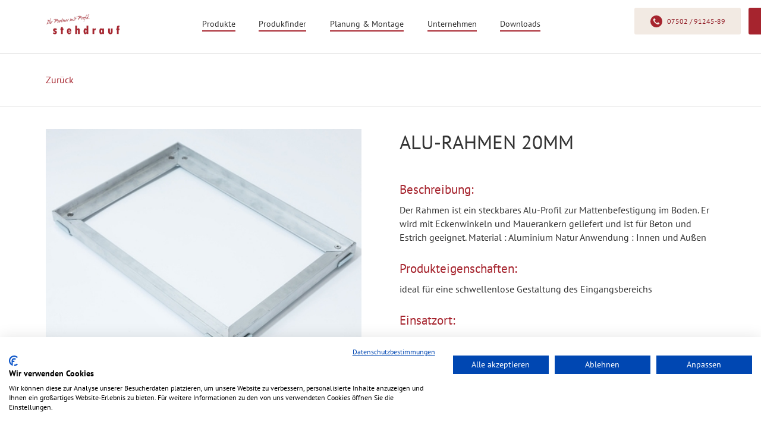

--- FILE ---
content_type: text/html
request_url: https://www.stehdrauf.de/produkt/alu-rahmen-20mm
body_size: 9185
content:
<!DOCTYPE html><!-- Last Published: Tue Oct 07 2025 14:06:02 GMT+0000 (Coordinated Universal Time) --><html data-wf-domain="www.stehdrauf.de" data-wf-page="6368d62c1439c90ba1ad2444" data-wf-site="6368d62c1439c939c2ad23fb" data-wf-collection="6368d62c1439c97b65ad2409" data-wf-item-slug="alu-rahmen-20mm"><head><meta charset="utf-8"/><title>Alu-Rahmen 20mm</title><meta content="Der Rahmen ist ein steckbares Alu-Profil zur Mattenbefestigung im Boden. Er wird mit Eckenwinkeln und Mauerankern geliefert und ist für Beton und Estrich geeignet. Material : Aluminium Natur Anwendung : Innen und Außen" name="description"/><meta content="Alu-Rahmen 20mm" property="og:title"/><meta content="Der Rahmen ist ein steckbares Alu-Profil zur Mattenbefestigung im Boden. Er wird mit Eckenwinkeln und Mauerankern geliefert und ist für Beton und Estrich geeignet. Material : Aluminium Natur Anwendung : Innen und Außen" property="og:description"/><meta content="https://cdn.prod.website-files.com/6368d62c1439c95a5fad2400/6368d62c1439c98069ad2810_alurahmen-09.jpg" property="og:image"/><meta content="Alu-Rahmen 20mm" property="twitter:title"/><meta content="Der Rahmen ist ein steckbares Alu-Profil zur Mattenbefestigung im Boden. Er wird mit Eckenwinkeln und Mauerankern geliefert und ist für Beton und Estrich geeignet. Material : Aluminium Natur Anwendung : Innen und Außen" property="twitter:description"/><meta content="https://cdn.prod.website-files.com/6368d62c1439c95a5fad2400/6368d62c1439c98069ad2810_alurahmen-09.jpg" property="twitter:image"/><meta property="og:type" content="website"/><meta content="summary_large_image" name="twitter:card"/><meta content="width=device-width, initial-scale=1" name="viewport"/><link href="https://cdn.prod.website-files.com/6368d62c1439c939c2ad23fb/css/steh-drauf-new.webflow.shared.7aa9e6127.css" rel="stylesheet" type="text/css"/><script type="text/javascript">!function(o,c){var n=c.documentElement,t=" w-mod-";n.className+=t+"js",("ontouchstart"in o||o.DocumentTouch&&c instanceof DocumentTouch)&&(n.className+=t+"touch")}(window,document);</script><link href="https://cdn.prod.website-files.com/6368d62c1439c939c2ad23fb/6368d62c1439c98444ad248e_favicon.png" rel="shortcut icon" type="image/x-icon"/><link href="https://cdn.prod.website-files.com/6368d62c1439c939c2ad23fb/6368d62c1439c959f3ad248f_Icon.png" rel="apple-touch-icon"/><link href="https://http://www.stehdrauf.de/produkt/alu-rahmen-20mm" rel="canonical"/><script src="https://consent.cookiefirst.com/banner.js" data-cookiefirst-key="c8e21664-57c4-4992-9a3e-847533a102e0"></script>

<script type="application/ld+json">
{
  "@context" : "http://schema.org",
  "@type" : "LocalBusiness",
  "mainEntityOfPage": {
         "@type": "WebPage",
         "@id": "https://www.stehdrauf.de/"
         },
  "name" : "stehdrauf",
  "image" : "https://cdn.prod.website-files.com/618118fafdce2725875e19be/61f797202f2d6fbfe5a83291_Icon.png",
  "telephone" : "+4975029124589",
  "email" : "info@halbstark.de",
  "priceRange" : "20.000€-100.000€",
  "address" : {
    "@type" : "PostalAddress",
    "streetAddress" : "Am Föhrenried 7",
    "addressLocality" : "Baindt-Schachen",
    "addressRegion" : "Baden-Württemberg",
    "addressCountry" : "Deutschland",
    "postalCode" : "88255"
  },
  "url" : "https://www.stehdrauf.de/"
}
</script>

<style>
::selection {background: #000000; color: #FFFFFF; text-shadow: none;}
</style>

<style>

.gradient_dark {
  pointer-events: none;
}

</style>
<script async type="text/javascript" src="https://userlike-cdn-widgets.s3-eu-west-1.amazonaws.com/c6e5ada8d7c44323b2f86663f963f6e42af15d658d3146e58c996dbb3302149e.js"></script> <style>

.cycle-pager >* { 
		cursor: pointer;
    margin: 0 10px;
    opacity: 80%;
}

.cycle-pager >*:hover { 
		    opacity: 100%;
}
.cycle-pager-active { 
		    opacity: 100%;
}
/* default pager */

.default-pager span { 
    width: 15px; 
    height: 15px; 
    display: inline-block; 
    border-radius: 20px;
    cursor: pointer;
    margin: 0 10px;
    opacity:60%
}

.default-pager span:hover { 
		    opacity: 100%;
}

.default-pager span.cycle-pager-active  { 
				opacity: 100%;
}

.screen-reader-only {
   position: absolute;
   clip: rect(1px, 1px, 1px, 1px);
   clip-path: inset(0px 0px 99.9% 99.9%);
   overflow: hidden;
   height: 1px;
   width: 1px;
   padding: 0;
   border: 0;
}

@media screen and (max-width: 479px) {
    .image {
        height: auto;
    }

</style>    </head><body><div class="global"><div class="html w-embed"><style>
@media only screen and (min-width: 1440px) {
     body {font-size: 14.4px;}
}
</style></div></div><nav class="navbar"><div class="container"><div class="nav-wrapper"><a href="/" class="nav__logo w-inline-block"><img src="https://cdn.prod.website-files.com/6368d62c1439c939c2ad23fb/6368d62c1439c912fdad242a_Logo.png" loading="lazy" width="210" alt="" class="nav-logo"/></a><div class="nav__wrapper"><div class="navlink__wrapper"><a data-w-id="2980faf3-3547-2858-4e65-917efc8b2a58" href="/produkte" class="n__link no--padding">Produkte</a><div class="nav--underline"></div><img src="https://cdn.prod.website-files.com/6368d62c1439c939c2ad23fb/6368d62c1439c9e0baad244d_Anchor.svg" loading="lazy" alt="" class="pfeil is--produkt"/></div><div class="navlink__wrapper"><a data-w-id="9dc6b0a4-fc86-30e7-6bae-a9705c262770" href="/auswahlseite-produktfinder" class="n__link no--padding">Produkfinder</a><div class="nav--underline"></div><img src="https://cdn.prod.website-files.com/6368d62c1439c939c2ad23fb/6368d62c1439c9e0baad244d_Anchor.svg" loading="lazy" alt="" class="pfeil is--referenz"/></div><div class="navlink__wrapper"><a data-w-id="b060ddd2-b61c-3ac8-be6d-84d3070bbb49" href="/planung-und-montage" class="n__link no--padding">Planung &amp; Montage</a><div class="nav--underline"></div><img src="https://cdn.prod.website-files.com/6368d62c1439c939c2ad23fb/6368d62c1439c9e0baad244d_Anchor.svg" loading="lazy" alt="" class="pfeil"/></div><div class="navlink__wrapper"><a data-w-id="dfc60934-6077-ecde-3c68-a9198d4c3db0" href="/unternehmen" class="n__link no--padding">Unternehmen</a><div class="nav--underline"></div><img src="https://cdn.prod.website-files.com/6368d62c1439c939c2ad23fb/6368d62c1439c9e0baad244d_Anchor.svg" loading="lazy" alt="" class="pfeil is--unternehmen"/></div><div class="navlink__wrapper"><a data-w-id="eda27ceb-bf49-a54e-88b6-5ea8af04e378" href="/download" class="n__link no--padding">Downloads</a><div class="nav--underline"></div><img src="https://cdn.prod.website-files.com/6368d62c1439c939c2ad23fb/6368d62c1439c9e0baad244d_Anchor.svg" loading="lazy" alt="" class="pfeil is--download"/></div></div><div class="button--wrapper"><a data-w-id="df364920-167a-aea8-9f3e-1555cd53d4e6" href="tel:+4975029124589" class="b is__bright and--header _1r__margin w-inline-block"><img src="https://cdn.prod.website-files.com/6368d62c1439c939c2ad23fb/6368d62c1439c9f15ead2424_phone.svg" loading="lazy" width="20" alt="" class="phone has--margin"/><div class="b__text">07502 / 91245-89</div><div class="ripple-container"><div class="ripple"></div></div></a><a href="#kontakt" data-w-id="f95f1db3-a422-3a8e-b876-2ac7cd94b1b5" class="b second w-inline-block"><div class="b__text is--white">Anfrage</div><div class="ripple-container"><div class="ripple"></div></div></a></div><div data-w-id="76d37dbe-a6f0-b6f4-1b4e-e65ed46b0764" data-is-ix2-target="1" class="lottie-animation" data-animation-type="lottie" data-src="https://cdn.prod.website-files.com/6368d62c1439c939c2ad23fb/6368d62c1439c90986ad2451_Menu--Lottie.json" data-loop="0" data-direction="1" data-autoplay="0" data-renderer="svg" data-default-duration="2.52" data-duration="0" data-ix2-initial-state="0"></div></div><div class="mobile-nav"><div class="mobile--wrapper"><div class="links--wrapper"><div class="navlink__wrapper"><div class="link--wrapper"><a data-w-id="6f8e576c-be76-d778-3fef-cef6ec14fda4" href="/produkte" class="n__link no--padding">Produkte</a><div class="nav--underline"></div></div><img src="https://cdn.prod.website-files.com/6368d62c1439c939c2ad23fb/6368d62c1439c9e0baad244d_Anchor.svg" loading="lazy" alt="" class="pfeil is--produkt"/></div><div class="navlink__wrapper"><div class="link--wrapper"><a data-w-id="52b6bdbc-ca7c-4ebe-e43f-b91211158b4c" href="/auswahlseite-produktfinder" class="n__link no--padding">Produkfinder</a><div class="nav--underline"></div></div><img src="https://cdn.prod.website-files.com/6368d62c1439c939c2ad23fb/6368d62c1439c9e0baad244d_Anchor.svg" loading="lazy" alt="" class="pfeil is--referenz"/></div><div class="navlink__wrapper"><div class="link--wrapper"><a data-w-id="594b274e-2d0e-e196-91ac-a89fe4ba9905" href="/planung-und-montage" class="n__link no--padding">Planung &amp; Montage</a><div class="nav--underline"></div></div><img src="https://cdn.prod.website-files.com/6368d62c1439c939c2ad23fb/6368d62c1439c9e0baad244d_Anchor.svg" loading="lazy" alt="" class="pfeil"/></div><div class="navlink__wrapper"><div class="link--wrapper"><a data-w-id="f7a8635e-bd85-23e8-a74d-e3ec6211418a" href="/unternehmen" class="n__link no--padding">Unternehmen</a><div class="nav--underline"></div></div><img src="https://cdn.prod.website-files.com/6368d62c1439c939c2ad23fb/6368d62c1439c9e0baad244d_Anchor.svg" loading="lazy" alt="" class="pfeil is--unternehmen"/></div><div class="navlink__wrapper"><div class="link--wrapper"><a data-w-id="6522a662-1f66-d305-b855-2ea5775c4434" href="/download" class="n__link no--padding">Download</a><div class="nav--underline"></div></div><img src="https://cdn.prod.website-files.com/6368d62c1439c939c2ad23fb/6368d62c1439c9e0baad244d_Anchor.svg" loading="lazy" alt="" class="pfeil is--download"/></div></div><div class="button--wrapper mobile"><a data-w-id="f2316eab-9e93-a4d4-a7e4-55e6edb6287c" href="tel:+4975029124589" class="b is__bright and--header _1r__margin w-inline-block"><img src="https://cdn.prod.website-files.com/6368d62c1439c939c2ad23fb/6368d62c1439c9f15ead2424_phone.svg" loading="lazy" width="20" alt="" class="phone has--margin"/><div class="b__text">07502 / 91245-89</div><div class="ripple-container"><div class="ripple"></div></div></a><a href="#kontakt" data-w-id="f2316eab-9e93-a4d4-a7e4-55e6edb62882" class="b second w-inline-block"><div class="b__text is--white">Anfrage</div><div class="ripple-container"><div class="ripple"></div></div></a></div></div></div></div></nav><div class="section _7t__margin"><div class="container tb__border"><a href="javascript:history.back();" class="p__small typo__red _2tb__padding">Zurück</a></div></div><div class="section"><div class="container"><div class="_2x1--grid"><div id="w-node-_06e8b0ad-217b-7e20-214e-46284471739f-a1ad2444" class="slide-content"><div class="w-dyn-list"><script type="text/x-wf-template" id="wf-template-f7b6adcf-18ff-ee92-ba85-b6e4766783f8">%3Cdiv%20role%3D%22listitem%22%20class%3D%22cycle-slide%20w-dyn-item%20w-dyn-repeater-item%22%3E%3Cimg%20height%3D%22Auto%22%20loading%3D%22lazy%22%20width%3D%22479%22%20src%3D%22https%3A%2F%2Fcdn.prod.website-files.com%2F6368d62c1439c95a5fad2400%2F6368d62c1439c98069ad2810_alurahmen-09.jpg%22%20alt%3D%22%22%20sizes%3D%22(max-width%3A%20479px)%20100vw%2C%20479px%22%20srcset%3D%22https%3A%2F%2Fcdn.prod.website-files.com%2F6368d62c1439c95a5fad2400%2F6368d62c1439c98069ad2810_alurahmen-09-p-500.jpeg%20500w%2C%20https%3A%2F%2Fcdn.prod.website-files.com%2F6368d62c1439c95a5fad2400%2F6368d62c1439c98069ad2810_alurahmen-09.jpg%20800w%22%20class%3D%22image%22%2F%3E%3C%2Fdiv%3E</script><div class="cycle-slideshow w-dyn-items" data-cycle-slides="&gt;div" data-cycle-pager-template="&lt;a href=&#x27;#&#x27;&gt;&lt;img src=&#x27;{{children.0.src}}&#x27; width=100% height=auto&gt;&lt;/a&gt;" data-cycle-pause-on-hover="true" role="list" data-cycle-timeout="4000" data-cycle-pager="#image-pager" data-cycle-fx="scrollHorz" data-cycle-speed="300"><div role="listitem" class="cycle-slide w-dyn-item w-dyn-repeater-item"><img height="Auto" loading="lazy" width="479" src="https://cdn.prod.website-files.com/6368d62c1439c95a5fad2400/6368d62c1439c98069ad2810_alurahmen-09.jpg" alt="" sizes="(max-width: 479px) 100vw, 479px" srcset="https://cdn.prod.website-files.com/6368d62c1439c95a5fad2400/6368d62c1439c98069ad2810_alurahmen-09-p-500.jpeg 500w, https://cdn.prod.website-files.com/6368d62c1439c95a5fad2400/6368d62c1439c98069ad2810_alurahmen-09.jpg 800w" class="image"/></div><div role="listitem" class="cycle-slide w-dyn-item w-dyn-repeater-item"><img height="Auto" loading="lazy" width="479" src="https://cdn.prod.website-files.com/6368d62c1439c95a5fad2400/6368d62c1439c96fe0ad2811_alurahmen-05.jpg" alt="" sizes="(max-width: 479px) 100vw, 479px" srcset="https://cdn.prod.website-files.com/6368d62c1439c95a5fad2400/6368d62c1439c96fe0ad2811_alurahmen-05-p-500.jpeg 500w, https://cdn.prod.website-files.com/6368d62c1439c95a5fad2400/6368d62c1439c96fe0ad2811_alurahmen-05.jpg 800w" class="image"/></div><div role="listitem" class="cycle-slide w-dyn-item w-dyn-repeater-item"><img height="Auto" loading="lazy" width="479" src="https://cdn.prod.website-files.com/6368d62c1439c95a5fad2400/6368d62c1439c9feeead2812_alurahmen-01.jpg" alt="" sizes="(max-width: 479px) 100vw, 479px" srcset="https://cdn.prod.website-files.com/6368d62c1439c95a5fad2400/6368d62c1439c9feeead2812_alurahmen-01-p-500.jpeg 500w, https://cdn.prod.website-files.com/6368d62c1439c95a5fad2400/6368d62c1439c9feeead2812_alurahmen-01.jpg 800w" class="image"/></div><div role="listitem" class="cycle-slide w-dyn-item w-dyn-repeater-item"><img height="Auto" loading="lazy" width="479" src="https://cdn.prod.website-files.com/6368d62c1439c95a5fad2400/6368d62c1439c93cc1ad2813_alurahmen-02.jpg" alt="" sizes="(max-width: 479px) 100vw, 479px" srcset="https://cdn.prod.website-files.com/6368d62c1439c95a5fad2400/6368d62c1439c93cc1ad2813_alurahmen-02-p-500.jpeg 500w, https://cdn.prod.website-files.com/6368d62c1439c95a5fad2400/6368d62c1439c93cc1ad2813_alurahmen-02.jpg 800w" class="image"/></div><div role="listitem" class="cycle-slide w-dyn-item w-dyn-repeater-item"><img height="Auto" loading="lazy" width="479" src="https://cdn.prod.website-files.com/6368d62c1439c95a5fad2400/6368d62c1439c990e1ad2814_alurahmen-04.jpg" alt="" sizes="(max-width: 479px) 100vw, 479px" srcset="https://cdn.prod.website-files.com/6368d62c1439c95a5fad2400/6368d62c1439c990e1ad2814_alurahmen-04-p-500.jpeg 500w, https://cdn.prod.website-files.com/6368d62c1439c95a5fad2400/6368d62c1439c990e1ad2814_alurahmen-04.jpg 800w" class="image"/></div><div role="listitem" class="cycle-slide w-dyn-item w-dyn-repeater-item"><img height="Auto" loading="lazy" width="479" src="https://cdn.prod.website-files.com/6368d62c1439c95a5fad2400/6368d62c1439c9afafad2815_alurahmen-03.jpg" alt="" sizes="(max-width: 479px) 100vw, 479px" srcset="https://cdn.prod.website-files.com/6368d62c1439c95a5fad2400/6368d62c1439c9afafad2815_alurahmen-03-p-500.jpeg 500w, https://cdn.prod.website-files.com/6368d62c1439c95a5fad2400/6368d62c1439c9afafad2815_alurahmen-03.jpg 800w" class="image"/></div></div><div class="hide w-dyn-hide w-dyn-empty"><div>No items found.</div></div></div><div id="image-pager" class="image-pager _1b__margin"></div></div><div class="w-layout-grid prordukt__grid"><h1 class="h1 _1b--padding all__caps">Alu-Rahmen 20mm</h1><p class="p__big typo__red">Beschreibung:</p><p class="p__small _1b--padding">Der Rahmen ist ein steckbares Alu-Profil zur Mattenbefestigung im Boden.
Er wird mit Eckenwinkeln und Mauerankern geliefert und ist für Beton und Estrich geeignet.
Material : Aluminium Natur
Anwendung : Innen und Außen
</p><p class="p__big typo__red">Produkteigenschaften:</p><p class="p__small _1b--padding">ideal für eine schwellenlose Gestaltung des Eingangsbereichs</p><p class="p__big typo__red">Einsatzort:</p><div class="einsatzbreiche__wrapper w-dyn-list"><div role="list" class="einsatzbreiche__list w-dyn-items"><div role="listitem" class="einsatzbereich__item w-dyn-item"><p class="p__small inline">Alters- und Pflegeheime</p><p class="p__small comma">,</p></div><div role="listitem" class="einsatzbereich__item w-dyn-item"><p class="p__small inline">Büro- und Verwaltungsgebäude</p><p class="p__small comma">,</p></div><div role="listitem" class="einsatzbereich__item w-dyn-item"><p class="p__small inline">Einkaufscenter</p><p class="p__small comma">,</p></div><div role="listitem" class="einsatzbereich__item w-dyn-item"><p class="p__small inline">Einzelhandel</p><p class="p__small comma">,</p></div><div role="listitem" class="einsatzbereich__item w-dyn-item"><p class="p__small inline">Großhandel</p><p class="p__small comma">,</p></div><div role="listitem" class="einsatzbereich__item w-dyn-item"><p class="p__small inline">Hotel</p><p class="p__small comma">,</p></div><div role="listitem" class="einsatzbereich__item w-dyn-item"><p class="p__small inline">Mehrfamilienhaus</p><p class="p__small comma">,</p></div><div role="listitem" class="einsatzbereich__item w-dyn-item"><p class="p__small inline">Supermarkt</p><p class="p__small comma">,</p></div><div role="listitem" class="einsatzbereich__item w-dyn-item"><p class="p__small inline">Fitnessstudio</p><p class="p__small comma">,</p></div><div role="listitem" class="einsatzbereich__item w-dyn-item"><p class="p__small inline">Industrie</p><p class="p__small comma">,</p></div><div role="listitem" class="einsatzbereich__item w-dyn-item"><p class="p__small inline">Kindergarten</p><p class="p__small comma">,</p></div><div role="listitem" class="einsatzbereich__item w-dyn-item"><p class="p__small inline">Schule</p><p class="p__small comma">,</p></div></div></div><p class="p__big typo__red _25b__padding">Einsatzbereiche:</p><p class="p__small _1b--padding">Einsatz für Alu-Eingangsmatten im Innen- wie Außenbereich</p><p class="p__big typo__red _25b__padding">Downloads:</p><div id="w-node-_165cdd48-09e4-4a5b-8fd8-f0629da8ed53-a1ad2444" class="produktdownload___wrapper w-dyn-list"><div role="list" class="produktdownload___list w-dyn-items"><div role="listitem" class="produktdownload___item w-dyn-item"><div class="red__line"></div><a href="https://cdn.prod.website-files.com/6368d62c1439c95a5fad2400/6368d62c1439c958fead285a_2021-Sauberlauf-Flex-Prospekt-ohne-preise-web-kom.pdf" class="download__link w-inline-block"><h4 class="h4 text__tab">Broschüre</h4></a><a href="https://cdn.prod.website-files.com/6368d62c1439c95a5fad2400/6368d62c1439c958fead285a_2021-Sauberlauf-Flex-Prospekt-ohne-preise-web-kom.pdf" class="download__button w-button"></a></div><div role="listitem" class="produktdownload___item w-dyn-item"><div class="red__line"></div><a href="https://cdn.prod.website-files.com/6368d62c1439c95a5fad2400/6368d62c1439c97789ad280f_datenblatt-alurahmen.pdf" class="download__link w-inline-block"><h4 class="h4 text__tab">Technische Datenblätter</h4></a><a href="https://cdn.prod.website-files.com/6368d62c1439c95a5fad2400/6368d62c1439c97789ad280f_datenblatt-alurahmen.pdf" class="download__button w-button"></a></div></div></div><div id="w-node-_2b80bc99-d791-aa5b-5799-4bb0fd4382d9-a1ad2444" class="bestellung--wrapper"><a href="mailto:tobias.broszeit@stehdrauf.de?subject=Musterbestellung&amp;body=Guten Tag Herr Broszeit,%0D%0A  %0D%0A hiermit bestelle ich folgende Muster:%0D%0A Firma:%0D%0A Name:%0D%0A Adresse:%0D%0A Tel:%0D%0A  %0D%0A Mit freundlichen Grüßen%0D%0A %0D%0A" class="b2 in--navbar w-button">Musterbestellung</a></div></div></div></div></div><div class="section"><div class="container"><div class="w-layout-grid _2x1--grid align__top"><div class="w-layout-grid daten__grid"><div id="w-node-_318819dc-9c15-6203-8f3e-990798b7c4b4-a1ad2444" class="h__top _2b__padding"><img src="https://cdn.prod.website-files.com/6368d62c1439c939c2ad23fb/6368d62c1439c9008aad2430_Zahnrad.svg" loading="lazy" width="45" alt="Zahnrad" class="zahnrad__img _1r__margin"/><h3 class="h3 all__caps">Technische Daten</h3></div><div id="w-node-_7304746a-3ba7-af32-5ce4-84e927baff3b-a1ad2444" class="auto--wrapper border_w-b _100_hv"><div id="w-node-_37fb2711-0d5a-ed5e-84b1-ede8c3a452da-a1ad2444" class="table w-condition-invisible"></div><div id="w-node-ba52c76a-4b5b-a42e-460d-2fe7a41b2007-a1ad2444" class="table w-condition-invisible"><div class="p__small"><strong>Einlage:</strong></div><div class="p__small w-dyn-bind-empty"></div></div><div id="w-node-_1e997fc4-856e-a009-7181-500ac9db97dc-a1ad2444" class="table w-condition-invisible"><div class="p__small"><strong>Brandverhalten</strong></div><div class="p__small w-dyn-bind-empty"></div></div><div id="w-node-_06c89add-88ad-e979-ac06-b7777b978738-a1ad2444" class="table w-condition-invisible"><div class="p__small"><strong>Verbindung der Elemente:</strong></div><div class="p__small w-dyn-bind-empty"></div></div><div id="w-node-eb2172d2-8ba1-9786-c8f3-1762ef2336de-a1ad2444" class="table w-condition-invisible"><div class="p__small"><strong>Verschluss:</strong></div><div class="p__small w-dyn-bind-empty"></div></div><div id="w-node-_3c730568-7de0-c4ec-a1f1-a505715b2bd1-a1ad2444" class="table w-condition-invisible"><div class="p__small"><strong>Profilabstand:</strong></div><div class="p__small w-dyn-bind-empty"></div></div><div id="w-node-_141b173f-a4aa-6195-25c6-3948343b8d20-a1ad2444" class="table w-condition-invisible"><div class="p__small"><strong>Unterseite der Matte:</strong></div><div class="p__small w-dyn-bind-empty"></div></div><div id="w-node-_4685dd6d-13e8-ff90-ec07-41e0cbed958d-a1ad2444" class="table"><div class="p__small"><strong>Gesamtstärke:</strong></div><div class="p__small">20 mm</div></div><div class="table w-condition-invisible"><div class="p__small"><strong>Gesamtgewicht:</strong></div><div class="p__small w-dyn-bind-empty"></div></div><div class="table w-condition-invisible"><div class="p__small"><strong>Rutschfestigkeit:</strong></div><div class="p__small w-dyn-bind-empty"></div></div><div class="table w-condition-invisible"><div class="p__small"><strong>Farben:</strong></div><div class="p__small w-dyn-bind-empty"></div></div><div class="table w-condition-invisible"><div class="p__small"><strong>Kleber:</strong></div><div class="p__small w-dyn-bind-empty"></div></div><div class="table w-condition-invisible"><div class="p__small"><strong>Herstellungsverfahren:</strong></div><div class="p__small w-dyn-bind-empty"></div></div><div class="table w-condition-invisible"><div class="p__small"><strong>Schallabsorption:</strong></div><div class="p__small w-dyn-bind-empty"></div></div><div class="table"><div class="p__small"><strong>Material</strong></div><div class="p__small">Aluminium Natur</div></div><div class="table w-condition-invisible"><div class="p__small"><strong>Rückenbeschichtung:</strong></div><div class="p__small w-dyn-bind-empty"></div></div><div class="table w-condition-invisible"><div class="p__small"><strong>Typ:</strong></div><div class="p__small w-dyn-bind-empty"></div></div><div class="table w-condition-invisible"><div class="p__small"><strong>Bodenart:</strong></div><div class="p__small w-dyn-bind-empty"></div></div></div></div><div id="w-node-_3b16baa4-3fc5-36d7-b9f4-8108c4cf6ab7-a1ad2444" class="w-layout-grid eigenschaften__grid"><div id="w-node-ab51e4ad-6fc5-1aeb-d188-07b6b677c3ac-a1ad2444" class="h__top _2b__padding"><img src="https://cdn.prod.website-files.com/6368d62c1439c939c2ad23fb/6368d62c1439c9d49dad2491_Information.svg" loading="lazy" width="45" alt="Information" class="zahnrad__img _1r__margin"/><h3 class="h3 all__caps">Eigenschaften</h3></div><div id="w-node-_96f6a446-3b99-fc82-dff6-73d1624ddf33-a1ad2444" class="eigenschaften__wrapper w-dyn-list"><div role="list" class="eigenschaften__list w-dyn-items"><div id="w-node-_96f6a446-3b99-fc82-dff6-73d1624ddf35-a1ad2444" role="listitem" class="eigenschaften__item w-dyn-item"><div class="h__left"><img src="https://cdn.prod.website-files.com/6368d62c1439c95a5fad2400/6368d62c1439c9f58ead25f3_indoors.svg" loading="lazy" alt="Innenbereich" class="symbol__img _1r__margin"/><div class="p__small">Innenbereich</div></div></div><div id="w-node-_96f6a446-3b99-fc82-dff6-73d1624ddf35-a1ad2444" role="listitem" class="eigenschaften__item w-dyn-item"><div class="h__left"><img src="https://cdn.prod.website-files.com/6368d62c1439c95a5fad2400/6368d62c1439c93941ad2538_outdoors.svg" loading="lazy" alt="Außenbereich" class="symbol__img _1r__margin"/><div class="p__small">Außenbereich</div></div></div><div id="w-node-_96f6a446-3b99-fc82-dff6-73d1624ddf35-a1ad2444" role="listitem" class="eigenschaften__item w-dyn-item"><div class="h__left"><img src="https://cdn.prod.website-files.com/6368d62c1439c95a5fad2400/6368d62c1439c9a5fdad24dc_portico.svg" loading="lazy" alt="Eingangshalle" class="symbol__img _1r__margin"/><div class="p__small">Eingangshalle</div></div></div></div></div></div></div></div></div><section class="section grey"><div class="container v__center"><div class="t__wrapper"><h2 class="h2 _25b__padding all__caps">Referenzprodukte</h2><p class="p__small align__mid">Hier finden Sie eine Auswahl an vergleichbaren Produkten.</p></div><div class="collection-list-wrapper w-dyn-list"><div role="list" class="collection-list w-dyn-items"><div role="listitem" class="collection-item w-dyn-item"><a style="background-image:url(&quot;https://cdn.prod.website-files.com/6368d62c1439c95a5fad2400/6368d62c1439c96bdbad2650_robust_gummieinlage_22mm_1.jpg&quot;)" href="/produkt/alumatte-robust-22mm-mit-gummieinlage-2" class="ref__bg__img w-inline-block"><h4 class="h4 all__caps off__white _1em__padding">Alumatte Robust 22mm mit Gummieinlage</h4><div class="b__copy">Mehr erfahren</div></a></div><div role="listitem" class="collection-item w-dyn-item"><a style="background-image:url(&quot;https://cdn.prod.website-files.com/6368d62c1439c95a5fad2400/6368d62c1439c940d1ad26d9_classic_gummieinlage_und_buerstenleisten_1-1_3.jpg&quot;)" href="/produkt/alumatte-classic-27mm-mit-gummi-un-dburstenleiste-1-1" class="ref__bg__img w-inline-block"><h4 class="h4 all__caps off__white _1em__padding">Alumatte Classic 27mm mit Gummieinlage und Bürstenleiste 1:1</h4><div class="b__copy">Mehr erfahren</div></a></div><div role="listitem" class="collection-item w-dyn-item"><a style="background-image:url(&quot;https://cdn.prod.website-files.com/6368d62c1439c95a5fad2400/6368d62c1439c99455ad26a9_classic_buerstenleisten_1.jpg&quot;)" href="/produkt/alumatte-classic-27mm-burstenleiste" class="ref__bg__img w-inline-block"><h4 class="h4 all__caps off__white _1em__padding">Alumatte Classic 27mm Bürstenleiste</h4><div class="b__copy">Mehr erfahren</div></a></div><div role="listitem" class="collection-item w-dyn-item"><a style="background-image:url(&quot;https://cdn.prod.website-files.com/6368d62c1439c95a5fad2400/6368d62c1439c9084aad2718_premium_ripseinlage_mit_buerstenleiste_2-1_1.jpg&quot;)" href="/produkt/alumatte-premium-27mm-mit-ripseinlage-und-burstenleiste-2-1" class="ref__bg__img w-inline-block"><h4 class="h4 all__caps off__white _1em__padding">Alumatte Premium 27mm mit Ripseinlage und Bürstenleiste 2:1</h4><div class="b__copy">Mehr erfahren</div></a></div><div role="listitem" class="collection-item w-dyn-item"><a style="background-image:url(&quot;https://cdn.prod.website-files.com/6368d62c1439c95a5fad2400/6368d62c1439c9531cad26f0_classic_gummieinlage_9.jpg&quot;)" href="/produkt/alumatte-classic-27mm-mit-gummi" class="ref__bg__img w-inline-block"><h4 class="h4 all__caps off__white _1em__padding">Alumatte Classic 27mm mit Gummieinlage</h4><div class="b__copy">Mehr erfahren</div></a></div><div role="listitem" class="collection-item w-dyn-item"><a style="background-image:url(&quot;https://cdn.prod.website-files.com/6368d62c1439c95a5fad2400/6368d62c1439c9456fad2816_edelstahlrahmen-03.jpg&quot;)" href="/produkt/edelstahl-rahmen-30mm" class="ref__bg__img w-inline-block"><h4 class="h4 all__caps off__white _1em__padding">Edelstahl-Rahmen 30mm</h4><div class="b__copy">Mehr erfahren</div></a></div></div></div></div></section><section id="kontakt" class="section"><div class="container"><div class="w-layout-grid _2x2__grid"><div class="auto--wrapper"><h2 class="h2 all__caps _25b__padding">Kontakt</h2><p class="p__big _5b__padding">Wir freuen uns auf ihren Anruf!</p><div class="h__top _1b--padding"><img src="https://cdn.prod.website-files.com/6368d62c1439c939c2ad23fb/6368d62c1439c987e1ad242b_Map.svg" loading="lazy" width="15" alt="" class="icon__img _1r__margin"/><div class="p__mini"><strong>Stehdrauf</strong><br/><span class="is--medium">Am Föhrenried 13, 88255 Baindt</span></div></div><div class="h__top _1b--padding"><img src="https://cdn.prod.website-files.com/6368d62c1439c939c2ad23fb/6368d62c1439c9a628ad2422_Phone--red.svg" loading="lazy" width="15" alt="" class="icon__img _1r__margin"/><div class="p__mini"><a href="tel:+4975029124589" class="telephone"><span class="is--medium">07502 / 91245-89</span></a></div></div><div class="h__top"><img src="https://cdn.prod.website-files.com/6368d62c1439c939c2ad23fb/6368d62c1439c91f13ad2427_mail.svg" loading="lazy" width="15" alt="" class="icon__img _1r__margin"/><div class="p__mini"><a href="mailto:info@stehdrauf.de?subject=Anfrage" class="email"><span class="is--medium">info@stehdrauf.de</span></a></div></div></div><div id="w-node-fefc5e46-a4ee-5e72-e731-061a3556262b-35562612" class="form__wrapper"><div class="form__block w-form"><form id="email-form" name="email-form" data-name="Email Form" redirect="/dankes-seite" data-redirect="/dankes-seite" action="https://usebasin.com/f/30bc06724060" method="post" class="form" data-wf-page-id="6368d62c1439c90ba1ad2444" data-wf-element-id="fefc5e46-a4ee-5e72-e731-061a3556262d"><h4 class="h4 all__caps align__mid _1b--padding">ihre nachricht</h4><input class="text__field w-input" maxlength="256" name="name-2" data-name="Name 2" placeholder="Name*" type="text" id="name-2" required=""/><input class="text__field w-input" maxlength="256" name="E-Mail-Adresse-2" data-name="E Mail Adresse 2" placeholder="E-Mail-Adresse*" type="text" id="E-Mail-Adresse-2" required=""/><textarea id="Nachricht-2" name="Nachricht-2" maxlength="5000" data-name="Nachricht 2" placeholder="Nachricht*" required="" class="text__field _2b__padding w-input"></textarea><div class="h__top _1b--padding"><label class="w-checkbox auto--wrapper _1r__margin"><div class="w-checkbox-input w-checkbox-input--inputType-custom checkbox"></div><input type="checkbox" name="Checkbox" data-name="" required="" style="opacity:0;position:absolute;z-index:-1"/><span for="Checkbox" class="checkbox__label w-form-label">Checkbox</span></label><div class="p__mini"><span class="is--medium">*Hinweise zur Verarbeitung deiner Angaben im Kontaktformular sowie den Widerspruchsrechten findest in unserer Datenschutzerklärung.</span></div></div><input type="submit" data-wait="Bitte warten.." class="b2 in--form w-button" value="Absenden"/></form><div class="w-form-done"><div>Thank you! Your submission has been received!</div></div><div class="w-form-fail"><div>Oops! Something went wrong while submitting the form.</div></div></div></div><div id="w-node-fefc5e46-a4ee-5e72-e731-061a35562642-35562612" class="auto--wrapper"></div></div></div></section><footer class="section red"><div class="container"><div class="w-layout-grid f__grid"><div id="w-node-_9dd114e7-d63c-ddc2-1dc1-ca1475486644-75486641" class="auto--wrapper"><img src="https://cdn.prod.website-files.com/6368d62c1439c939c2ad23fb/6368d62c1439c92ee7ad2425_logo--white.png" loading="lazy" width="272" alt="" class="logo__img"/></div><div id="w-node-_9dd114e7-d63c-ddc2-1dc1-ca1475486646-75486641" class="auto--wrapper"><p class="p__big white _1b--padding">Produktübersicht</p><div class="pp__wrapper w-dyn-list"><div role="list" class="pp__list_f w-dyn-items"><div role="listitem" class="pp_item_f w-dyn-item"><a href="/produktportfolio/alu-eingangsmatten" class="n__link white _1b--padding">Alu-Eingangsmatten</a></div><div role="listitem" class="pp_item_f w-dyn-item"><a href="/produktportfolio/stehdrauf-flex-serie" class="n__link white _1b--padding">Stehdrauf Flex-Serie</a></div><div role="listitem" class="pp_item_f w-dyn-item"><a href="/produktportfolio/sauberlauf" class="n__link white _1b--padding">Sauberlauf-Teppiche</a></div><div role="listitem" class="pp_item_f w-dyn-item"><a href="/produktportfolio/business" class="n__link white _1b--padding">Business Fliesen</a></div><div role="listitem" class="pp_item_f w-dyn-item"><a href="/produktportfolio/arbeitsplatzboden" class="n__link white _1b--padding">Arbeitsplatzböden</a></div><div role="listitem" class="pp_item_f w-dyn-item"><a href="/produktportfolio/industrieboden" class="n__link white _1b--padding">Industrieböden</a></div><div role="listitem" class="pp_item_f w-dyn-item"><a href="/produktportfolio/schwimmbad-spa" class="n__link white _1b--padding">Schwimmbad &amp; Spa</a></div><div role="listitem" class="pp_item_f w-dyn-item"><a href="/produktportfolio/industrieparkett" class="n__link white _1b--padding">Industrieparkett</a></div></div></div></div><div id="w-node-_9dd114e7-d63c-ddc2-1dc1-ca1475486657-75486641" class="v__left"><p class="p__big white _1b--padding">Links</p><a href="/produkte" class="n__link white _1b--padding">Produkte</a><a href="/referenzprojekte" class="n__link white _1b--padding">Referenzobjekte</a><a href="/planung-und-montage" class="n__link white _1b--padding">Planung &amp; Montage</a><a href="/unternehmen" class="n__link white _1b--padding">Unternehmen</a><a href="/download" class="n__link white _1b--padding">Download</a><a href="/auswahlseite-produktfinder" class="n__link white _1b--padding">Produktfinder</a></div><div id="w-node-_9dd114e7-d63c-ddc2-1dc1-ca1475486666-75486641" class="v__left"><p class="p__big white _1b--padding">Kontakt</p><a href="#" class="n__link white _1b--padding">Am Föhrenried 13</a><a href="#" class="n__link white _2b__padding">88255 Baindt-Schachen</a><a href="tel:+4975029124589" class="n__link white _1b--padding">Tel. 07502 / 91245-89</a><a href="#" class="n__link white _1b--padding">Fax 07502 / 91244-89</a><a href="mailto:info@stehdrauf.de?subject=Anfrage" class="n__link white _1b--padding">E-Mail info[at]stehdrauf.de</a></div><div id="newsletter" class="auto--wrapper w-node-_0f0ea4fd-461a-bafc-6ab1-3a65933fccdb-75486641"><p class="p__big white _1b--padding">Newsletter-Anmeldung</p><div class="newsletter__form w-form"><form id="wf-form-Newsletter" name="wf-form-Newsletter" data-name="Newsletter" action="https://86bb0e1d.sibforms.com/serve/[base64]" method="post" class="news_form" data-wf-page-id="6368d62c1439c90ba1ad2444" data-wf-element-id="106bb98a-fb15-fe0d-0f9f-7b0cf49808b7"><input class="emailadresse__field _1b__margin is-newsletter w-input" maxlength="256" name="EMAIL" data-name="EMAIL" placeholder="E-Mail Adresse*" type="email" id="EMAIL" required=""/><label id="OPT_IN" class="w-checkbox checkbox-field"><input type="checkbox" name="OPT_IN" id="OPT_IN" data-name="OPT_IN" required="" class="w-checkbox-input"/><span class="w-form-label" for="OPT_IN">Ich möchte Ihren Newsletter erhalten und akzeptiere die Datenschutzerklärung.</span></label><input type="submit" data-wait="Bitte warten..." class="b is__nav w-button" value="Absenden"/><div class="hide w-embed"><input type="text" name="email_address_check" value="" class="input--hidden">        
<input type="hidden" name="locale" value="de">        
<input type="hidden" name="html_type" value="simple"></div></form><div class="w-form-done"><div>Thank you! Your submission has been received!</div></div><div class="w-form-fail"><div>Oops! Something went wrong while submitting the form.</div></div></div></div></div></div></footer><footer class="footer"><div class="container"><div class="w-layout-grid c__grid"><p id="w-node-_54af8054-42c8-be70-b5b0-682c584e6554-aeebe341" class="p__small white">© 2025 stehdrauf</p><div id="w-node-dc18d54d-266e-4b37-db68-63c6d4be0fc0-aeebe341" class="h__center"><a id="privacy-settings" href="#" class="n__link white _1r__margin">Cookies</a><div class="s__line _1r__margin">I</div><a href="/impressum" class="n__link white _1r__margin">Impressum</a><div class="s__line _1r__margin">I</div><a href="/datenschutzerklarung" class="n__link white _1r__margin">Datenschutz</a><div class="s__line _1r__margin">I</div><a href="/agbs" class="n__link white">AGB</a></div></div></div></footer><div class="hide w-dyn-list"><div fs-cmsnest-collection="eigens" role="list" class="w-dyn-items"><div role="listitem" class="w-dyn-item"><a href="/eigenschaften/innenbereich">Innenbereich</a></div><div role="listitem" class="w-dyn-item"><a href="/eigenschaften/aussenbereich">Außenbereich</a></div><div role="listitem" class="w-dyn-item"><a href="/eigenschaften/eingangshalle">Eingangshalle</a></div></div></div><div class="hide w-dyn-list"><div fs-cmsnest-collection="einsatzbereich" role="list" class="w-dyn-items"><div role="listitem" class="w-dyn-item"><a href="/einsatzbereich/alters-und-pflegeheime">Alters- und Pflegeheime</a></div><div role="listitem" class="w-dyn-item"><a href="/einsatzbereich/buro-und-verwaltungsgebaude">Büro- und Verwaltungsgebäude</a></div><div role="listitem" class="w-dyn-item"><a href="/einsatzbereich/einkaufscenter">Einkaufscenter</a></div><div role="listitem" class="w-dyn-item"><a href="/einsatzbereich/einzelhandel">Einzelhandel</a></div><div role="listitem" class="w-dyn-item"><a href="/einsatzbereich/grosshandel">Großhandel</a></div><div role="listitem" class="w-dyn-item"><a href="/einsatzbereich/hotel">Hotel</a></div><div role="listitem" class="w-dyn-item"><a href="/einsatzbereich/mehrfamilienhaus">Mehrfamilienhaus</a></div><div role="listitem" class="w-dyn-item"><a href="/einsatzbereich/supermarkt">Supermarkt</a></div><div role="listitem" class="w-dyn-item"><a href="/einsatzbereich/fitnessstudio">Fitnessstudio</a></div><div role="listitem" class="w-dyn-item"><a href="/einsatzbereich/industrie">Industrie</a></div><div role="listitem" class="w-dyn-item"><a href="/einsatzbereich/kindergarten">Kindergarten</a></div><div role="listitem" class="w-dyn-item"><a href="/einsatzbereich/schule">Schule</a></div></div></div><script src="https://d3e54v103j8qbb.cloudfront.net/js/jquery-3.5.1.min.dc5e7f18c8.js?site=6368d62c1439c939c2ad23fb" type="text/javascript" integrity="sha256-9/aliU8dGd2tb6OSsuzixeV4y/faTqgFtohetphbbj0=" crossorigin="anonymous"></script><script src="https://cdn.prod.website-files.com/6368d62c1439c939c2ad23fb/js/webflow.schunk.57d5559d2f0cd9f8.js" type="text/javascript"></script><script src="https://cdn.prod.website-files.com/6368d62c1439c939c2ad23fb/js/webflow.schunk.db3f191029c662b4.js" type="text/javascript"></script><script src="https://cdn.prod.website-files.com/6368d62c1439c939c2ad23fb/js/webflow.e09ae8a5.d738c712d9c8fc0c.js" type="text/javascript"></script><script>
  $('#privacy-settings').click(function(e) {
   	e.preventDefault();
    cookiefirst_show_settings();
  })
</script><script src="https://cdn.rawgit.com/malsup/cycle2/master/build/jquery.cycle2.min.js"></script>


</body></html>

--- FILE ---
content_type: text/css
request_url: https://cdn.prod.website-files.com/6368d62c1439c939c2ad23fb/css/steh-drauf-new.webflow.shared.7aa9e6127.css
body_size: 17597
content:
html {
  -webkit-text-size-adjust: 100%;
  -ms-text-size-adjust: 100%;
  font-family: sans-serif;
}

body {
  margin: 0;
}

article, aside, details, figcaption, figure, footer, header, hgroup, main, menu, nav, section, summary {
  display: block;
}

audio, canvas, progress, video {
  vertical-align: baseline;
  display: inline-block;
}

audio:not([controls]) {
  height: 0;
  display: none;
}

[hidden], template {
  display: none;
}

a {
  background-color: #0000;
}

a:active, a:hover {
  outline: 0;
}

abbr[title] {
  border-bottom: 1px dotted;
}

b, strong {
  font-weight: bold;
}

dfn {
  font-style: italic;
}

h1 {
  margin: .67em 0;
  font-size: 2em;
}

mark {
  color: #000;
  background: #ff0;
}

small {
  font-size: 80%;
}

sub, sup {
  vertical-align: baseline;
  font-size: 75%;
  line-height: 0;
  position: relative;
}

sup {
  top: -.5em;
}

sub {
  bottom: -.25em;
}

img {
  border: 0;
}

svg:not(:root) {
  overflow: hidden;
}

hr {
  box-sizing: content-box;
  height: 0;
}

pre {
  overflow: auto;
}

code, kbd, pre, samp {
  font-family: monospace;
  font-size: 1em;
}

button, input, optgroup, select, textarea {
  color: inherit;
  font: inherit;
  margin: 0;
}

button {
  overflow: visible;
}

button, select {
  text-transform: none;
}

button, html input[type="button"], input[type="reset"] {
  -webkit-appearance: button;
  cursor: pointer;
}

button[disabled], html input[disabled] {
  cursor: default;
}

button::-moz-focus-inner, input::-moz-focus-inner {
  border: 0;
  padding: 0;
}

input {
  line-height: normal;
}

input[type="checkbox"], input[type="radio"] {
  box-sizing: border-box;
  padding: 0;
}

input[type="number"]::-webkit-inner-spin-button, input[type="number"]::-webkit-outer-spin-button {
  height: auto;
}

input[type="search"] {
  -webkit-appearance: none;
}

input[type="search"]::-webkit-search-cancel-button, input[type="search"]::-webkit-search-decoration {
  -webkit-appearance: none;
}

legend {
  border: 0;
  padding: 0;
}

textarea {
  overflow: auto;
}

optgroup {
  font-weight: bold;
}

table {
  border-collapse: collapse;
  border-spacing: 0;
}

td, th {
  padding: 0;
}

@font-face {
  font-family: webflow-icons;
  src: url("[data-uri]") format("truetype");
  font-weight: normal;
  font-style: normal;
}

[class^="w-icon-"], [class*=" w-icon-"] {
  speak: none;
  font-variant: normal;
  text-transform: none;
  -webkit-font-smoothing: antialiased;
  -moz-osx-font-smoothing: grayscale;
  font-style: normal;
  font-weight: normal;
  line-height: 1;
  font-family: webflow-icons !important;
}

.w-icon-slider-right:before {
  content: "";
}

.w-icon-slider-left:before {
  content: "";
}

.w-icon-nav-menu:before {
  content: "";
}

.w-icon-arrow-down:before, .w-icon-dropdown-toggle:before {
  content: "";
}

.w-icon-file-upload-remove:before {
  content: "";
}

.w-icon-file-upload-icon:before {
  content: "";
}

* {
  box-sizing: border-box;
}

html {
  height: 100%;
}

body {
  color: #333;
  background-color: #fff;
  min-height: 100%;
  margin: 0;
  font-family: Arial, sans-serif;
  font-size: 14px;
  line-height: 20px;
}

img {
  vertical-align: middle;
  max-width: 100%;
  display: inline-block;
}

html.w-mod-touch * {
  background-attachment: scroll !important;
}

.w-block {
  display: block;
}

.w-inline-block {
  max-width: 100%;
  display: inline-block;
}

.w-clearfix:before, .w-clearfix:after {
  content: " ";
  grid-area: 1 / 1 / 2 / 2;
  display: table;
}

.w-clearfix:after {
  clear: both;
}

.w-hidden {
  display: none;
}

.w-button {
  color: #fff;
  line-height: inherit;
  cursor: pointer;
  background-color: #3898ec;
  border: 0;
  border-radius: 0;
  padding: 9px 15px;
  text-decoration: none;
  display: inline-block;
}

input.w-button {
  -webkit-appearance: button;
}

html[data-w-dynpage] [data-w-cloak] {
  color: #0000 !important;
}

.w-code-block {
  margin: unset;
}

pre.w-code-block code {
  all: inherit;
}

.w-optimization {
  display: contents;
}

.w-webflow-badge, .w-webflow-badge > img {
  box-sizing: unset;
  width: unset;
  height: unset;
  max-height: unset;
  max-width: unset;
  min-height: unset;
  min-width: unset;
  margin: unset;
  padding: unset;
  float: unset;
  clear: unset;
  border: unset;
  border-radius: unset;
  background: unset;
  background-image: unset;
  background-position: unset;
  background-size: unset;
  background-repeat: unset;
  background-origin: unset;
  background-clip: unset;
  background-attachment: unset;
  background-color: unset;
  box-shadow: unset;
  transform: unset;
  direction: unset;
  font-family: unset;
  font-weight: unset;
  color: unset;
  font-size: unset;
  line-height: unset;
  font-style: unset;
  font-variant: unset;
  text-align: unset;
  letter-spacing: unset;
  -webkit-text-decoration: unset;
  text-decoration: unset;
  text-indent: unset;
  text-transform: unset;
  list-style-type: unset;
  text-shadow: unset;
  vertical-align: unset;
  cursor: unset;
  white-space: unset;
  word-break: unset;
  word-spacing: unset;
  word-wrap: unset;
  transition: unset;
}

.w-webflow-badge {
  white-space: nowrap;
  cursor: pointer;
  box-shadow: 0 0 0 1px #0000001a, 0 1px 3px #0000001a;
  visibility: visible !important;
  opacity: 1 !important;
  z-index: 2147483647 !important;
  color: #aaadb0 !important;
  overflow: unset !important;
  background-color: #fff !important;
  border-radius: 3px !important;
  width: auto !important;
  height: auto !important;
  margin: 0 !important;
  padding: 6px !important;
  font-size: 12px !important;
  line-height: 14px !important;
  text-decoration: none !important;
  display: inline-block !important;
  position: fixed !important;
  inset: auto 12px 12px auto !important;
  transform: none !important;
}

.w-webflow-badge > img {
  position: unset;
  visibility: unset !important;
  opacity: 1 !important;
  vertical-align: middle !important;
  display: inline-block !important;
}

h1, h2, h3, h4, h5, h6 {
  margin-bottom: 10px;
  font-weight: bold;
}

h1 {
  margin-top: 20px;
  font-size: 38px;
  line-height: 44px;
}

h2 {
  margin-top: 20px;
  font-size: 32px;
  line-height: 36px;
}

h3 {
  margin-top: 20px;
  font-size: 24px;
  line-height: 30px;
}

h4 {
  margin-top: 10px;
  font-size: 18px;
  line-height: 24px;
}

h5 {
  margin-top: 10px;
  font-size: 14px;
  line-height: 20px;
}

h6 {
  margin-top: 10px;
  font-size: 12px;
  line-height: 18px;
}

p {
  margin-top: 0;
  margin-bottom: 10px;
}

blockquote {
  border-left: 5px solid #e2e2e2;
  margin: 0 0 10px;
  padding: 10px 20px;
  font-size: 18px;
  line-height: 22px;
}

figure {
  margin: 0 0 10px;
}

figcaption {
  text-align: center;
  margin-top: 5px;
}

ul, ol {
  margin-top: 0;
  margin-bottom: 10px;
  padding-left: 40px;
}

.w-list-unstyled {
  padding-left: 0;
  list-style: none;
}

.w-embed:before, .w-embed:after {
  content: " ";
  grid-area: 1 / 1 / 2 / 2;
  display: table;
}

.w-embed:after {
  clear: both;
}

.w-video {
  width: 100%;
  padding: 0;
  position: relative;
}

.w-video iframe, .w-video object, .w-video embed {
  border: none;
  width: 100%;
  height: 100%;
  position: absolute;
  top: 0;
  left: 0;
}

fieldset {
  border: 0;
  margin: 0;
  padding: 0;
}

button, [type="button"], [type="reset"] {
  cursor: pointer;
  -webkit-appearance: button;
  border: 0;
}

.w-form {
  margin: 0 0 15px;
}

.w-form-done {
  text-align: center;
  background-color: #ddd;
  padding: 20px;
  display: none;
}

.w-form-fail {
  background-color: #ffdede;
  margin-top: 10px;
  padding: 10px;
  display: none;
}

label {
  margin-bottom: 5px;
  font-weight: bold;
  display: block;
}

.w-input, .w-select {
  color: #333;
  vertical-align: middle;
  background-color: #fff;
  border: 1px solid #ccc;
  width: 100%;
  height: 38px;
  margin-bottom: 10px;
  padding: 8px 12px;
  font-size: 14px;
  line-height: 1.42857;
  display: block;
}

.w-input::placeholder, .w-select::placeholder {
  color: #999;
}

.w-input:focus, .w-select:focus {
  border-color: #3898ec;
  outline: 0;
}

.w-input[disabled], .w-select[disabled], .w-input[readonly], .w-select[readonly], fieldset[disabled] .w-input, fieldset[disabled] .w-select {
  cursor: not-allowed;
}

.w-input[disabled]:not(.w-input-disabled), .w-select[disabled]:not(.w-input-disabled), .w-input[readonly], .w-select[readonly], fieldset[disabled]:not(.w-input-disabled) .w-input, fieldset[disabled]:not(.w-input-disabled) .w-select {
  background-color: #eee;
}

textarea.w-input, textarea.w-select {
  height: auto;
}

.w-select {
  background-color: #f3f3f3;
}

.w-select[multiple] {
  height: auto;
}

.w-form-label {
  cursor: pointer;
  margin-bottom: 0;
  font-weight: normal;
  display: inline-block;
}

.w-radio {
  margin-bottom: 5px;
  padding-left: 20px;
  display: block;
}

.w-radio:before, .w-radio:after {
  content: " ";
  grid-area: 1 / 1 / 2 / 2;
  display: table;
}

.w-radio:after {
  clear: both;
}

.w-radio-input {
  float: left;
  margin: 3px 0 0 -20px;
  line-height: normal;
}

.w-file-upload {
  margin-bottom: 10px;
  display: block;
}

.w-file-upload-input {
  opacity: 0;
  z-index: -100;
  width: .1px;
  height: .1px;
  position: absolute;
  overflow: hidden;
}

.w-file-upload-default, .w-file-upload-uploading, .w-file-upload-success {
  color: #333;
  display: inline-block;
}

.w-file-upload-error {
  margin-top: 10px;
  display: block;
}

.w-file-upload-default.w-hidden, .w-file-upload-uploading.w-hidden, .w-file-upload-error.w-hidden, .w-file-upload-success.w-hidden {
  display: none;
}

.w-file-upload-uploading-btn {
  cursor: pointer;
  background-color: #fafafa;
  border: 1px solid #ccc;
  margin: 0;
  padding: 8px 12px;
  font-size: 14px;
  font-weight: normal;
  display: flex;
}

.w-file-upload-file {
  background-color: #fafafa;
  border: 1px solid #ccc;
  flex-grow: 1;
  justify-content: space-between;
  margin: 0;
  padding: 8px 9px 8px 11px;
  display: flex;
}

.w-file-upload-file-name {
  font-size: 14px;
  font-weight: normal;
  display: block;
}

.w-file-remove-link {
  cursor: pointer;
  width: auto;
  height: auto;
  margin-top: 3px;
  margin-left: 10px;
  padding: 3px;
  display: block;
}

.w-icon-file-upload-remove {
  margin: auto;
  font-size: 10px;
}

.w-file-upload-error-msg {
  color: #ea384c;
  padding: 2px 0;
  display: inline-block;
}

.w-file-upload-info {
  padding: 0 12px;
  line-height: 38px;
  display: inline-block;
}

.w-file-upload-label {
  cursor: pointer;
  background-color: #fafafa;
  border: 1px solid #ccc;
  margin: 0;
  padding: 8px 12px;
  font-size: 14px;
  font-weight: normal;
  display: inline-block;
}

.w-icon-file-upload-icon, .w-icon-file-upload-uploading {
  width: 20px;
  margin-right: 8px;
  display: inline-block;
}

.w-icon-file-upload-uploading {
  height: 20px;
}

.w-container {
  max-width: 940px;
  margin-left: auto;
  margin-right: auto;
}

.w-container:before, .w-container:after {
  content: " ";
  grid-area: 1 / 1 / 2 / 2;
  display: table;
}

.w-container:after {
  clear: both;
}

.w-container .w-row {
  margin-left: -10px;
  margin-right: -10px;
}

.w-row:before, .w-row:after {
  content: " ";
  grid-area: 1 / 1 / 2 / 2;
  display: table;
}

.w-row:after {
  clear: both;
}

.w-row .w-row {
  margin-left: 0;
  margin-right: 0;
}

.w-col {
  float: left;
  width: 100%;
  min-height: 1px;
  padding-left: 10px;
  padding-right: 10px;
  position: relative;
}

.w-col .w-col {
  padding-left: 0;
  padding-right: 0;
}

.w-col-1 {
  width: 8.33333%;
}

.w-col-2 {
  width: 16.6667%;
}

.w-col-3 {
  width: 25%;
}

.w-col-4 {
  width: 33.3333%;
}

.w-col-5 {
  width: 41.6667%;
}

.w-col-6 {
  width: 50%;
}

.w-col-7 {
  width: 58.3333%;
}

.w-col-8 {
  width: 66.6667%;
}

.w-col-9 {
  width: 75%;
}

.w-col-10 {
  width: 83.3333%;
}

.w-col-11 {
  width: 91.6667%;
}

.w-col-12 {
  width: 100%;
}

.w-hidden-main {
  display: none !important;
}

@media screen and (max-width: 991px) {
  .w-container {
    max-width: 728px;
  }

  .w-hidden-main {
    display: inherit !important;
  }

  .w-hidden-medium {
    display: none !important;
  }

  .w-col-medium-1 {
    width: 8.33333%;
  }

  .w-col-medium-2 {
    width: 16.6667%;
  }

  .w-col-medium-3 {
    width: 25%;
  }

  .w-col-medium-4 {
    width: 33.3333%;
  }

  .w-col-medium-5 {
    width: 41.6667%;
  }

  .w-col-medium-6 {
    width: 50%;
  }

  .w-col-medium-7 {
    width: 58.3333%;
  }

  .w-col-medium-8 {
    width: 66.6667%;
  }

  .w-col-medium-9 {
    width: 75%;
  }

  .w-col-medium-10 {
    width: 83.3333%;
  }

  .w-col-medium-11 {
    width: 91.6667%;
  }

  .w-col-medium-12 {
    width: 100%;
  }

  .w-col-stack {
    width: 100%;
    left: auto;
    right: auto;
  }
}

@media screen and (max-width: 767px) {
  .w-hidden-main, .w-hidden-medium {
    display: inherit !important;
  }

  .w-hidden-small {
    display: none !important;
  }

  .w-row, .w-container .w-row {
    margin-left: 0;
    margin-right: 0;
  }

  .w-col {
    width: 100%;
    left: auto;
    right: auto;
  }

  .w-col-small-1 {
    width: 8.33333%;
  }

  .w-col-small-2 {
    width: 16.6667%;
  }

  .w-col-small-3 {
    width: 25%;
  }

  .w-col-small-4 {
    width: 33.3333%;
  }

  .w-col-small-5 {
    width: 41.6667%;
  }

  .w-col-small-6 {
    width: 50%;
  }

  .w-col-small-7 {
    width: 58.3333%;
  }

  .w-col-small-8 {
    width: 66.6667%;
  }

  .w-col-small-9 {
    width: 75%;
  }

  .w-col-small-10 {
    width: 83.3333%;
  }

  .w-col-small-11 {
    width: 91.6667%;
  }

  .w-col-small-12 {
    width: 100%;
  }
}

@media screen and (max-width: 479px) {
  .w-container {
    max-width: none;
  }

  .w-hidden-main, .w-hidden-medium, .w-hidden-small {
    display: inherit !important;
  }

  .w-hidden-tiny {
    display: none !important;
  }

  .w-col {
    width: 100%;
  }

  .w-col-tiny-1 {
    width: 8.33333%;
  }

  .w-col-tiny-2 {
    width: 16.6667%;
  }

  .w-col-tiny-3 {
    width: 25%;
  }

  .w-col-tiny-4 {
    width: 33.3333%;
  }

  .w-col-tiny-5 {
    width: 41.6667%;
  }

  .w-col-tiny-6 {
    width: 50%;
  }

  .w-col-tiny-7 {
    width: 58.3333%;
  }

  .w-col-tiny-8 {
    width: 66.6667%;
  }

  .w-col-tiny-9 {
    width: 75%;
  }

  .w-col-tiny-10 {
    width: 83.3333%;
  }

  .w-col-tiny-11 {
    width: 91.6667%;
  }

  .w-col-tiny-12 {
    width: 100%;
  }
}

.w-widget {
  position: relative;
}

.w-widget-map {
  width: 100%;
  height: 400px;
}

.w-widget-map label {
  width: auto;
  display: inline;
}

.w-widget-map img {
  max-width: inherit;
}

.w-widget-map .gm-style-iw {
  text-align: center;
}

.w-widget-map .gm-style-iw > button {
  display: none !important;
}

.w-widget-twitter {
  overflow: hidden;
}

.w-widget-twitter-count-shim {
  vertical-align: top;
  text-align: center;
  background: #fff;
  border: 1px solid #758696;
  border-radius: 3px;
  width: 28px;
  height: 20px;
  display: inline-block;
  position: relative;
}

.w-widget-twitter-count-shim * {
  pointer-events: none;
  -webkit-user-select: none;
  user-select: none;
}

.w-widget-twitter-count-shim .w-widget-twitter-count-inner {
  text-align: center;
  color: #999;
  font-family: serif;
  font-size: 15px;
  line-height: 12px;
  position: relative;
}

.w-widget-twitter-count-shim .w-widget-twitter-count-clear {
  display: block;
  position: relative;
}

.w-widget-twitter-count-shim.w--large {
  width: 36px;
  height: 28px;
}

.w-widget-twitter-count-shim.w--large .w-widget-twitter-count-inner {
  font-size: 18px;
  line-height: 18px;
}

.w-widget-twitter-count-shim:not(.w--vertical) {
  margin-left: 5px;
  margin-right: 8px;
}

.w-widget-twitter-count-shim:not(.w--vertical).w--large {
  margin-left: 6px;
}

.w-widget-twitter-count-shim:not(.w--vertical):before, .w-widget-twitter-count-shim:not(.w--vertical):after {
  content: " ";
  pointer-events: none;
  border: solid #0000;
  width: 0;
  height: 0;
  position: absolute;
  top: 50%;
  left: 0;
}

.w-widget-twitter-count-shim:not(.w--vertical):before {
  border-width: 4px;
  border-color: #75869600 #5d6c7b #75869600 #75869600;
  margin-top: -4px;
  margin-left: -9px;
}

.w-widget-twitter-count-shim:not(.w--vertical).w--large:before {
  border-width: 5px;
  margin-top: -5px;
  margin-left: -10px;
}

.w-widget-twitter-count-shim:not(.w--vertical):after {
  border-width: 4px;
  border-color: #fff0 #fff #fff0 #fff0;
  margin-top: -4px;
  margin-left: -8px;
}

.w-widget-twitter-count-shim:not(.w--vertical).w--large:after {
  border-width: 5px;
  margin-top: -5px;
  margin-left: -9px;
}

.w-widget-twitter-count-shim.w--vertical {
  width: 61px;
  height: 33px;
  margin-bottom: 8px;
}

.w-widget-twitter-count-shim.w--vertical:before, .w-widget-twitter-count-shim.w--vertical:after {
  content: " ";
  pointer-events: none;
  border: solid #0000;
  width: 0;
  height: 0;
  position: absolute;
  top: 100%;
  left: 50%;
}

.w-widget-twitter-count-shim.w--vertical:before {
  border-width: 5px;
  border-color: #5d6c7b #75869600 #75869600;
  margin-left: -5px;
}

.w-widget-twitter-count-shim.w--vertical:after {
  border-width: 4px;
  border-color: #fff #fff0 #fff0;
  margin-left: -4px;
}

.w-widget-twitter-count-shim.w--vertical .w-widget-twitter-count-inner {
  font-size: 18px;
  line-height: 22px;
}

.w-widget-twitter-count-shim.w--vertical.w--large {
  width: 76px;
}

.w-background-video {
  color: #fff;
  height: 500px;
  position: relative;
  overflow: hidden;
}

.w-background-video > video {
  object-fit: cover;
  z-index: -100;
  background-position: 50%;
  background-size: cover;
  width: 100%;
  height: 100%;
  margin: auto;
  position: absolute;
  inset: -100%;
}

.w-background-video > video::-webkit-media-controls-start-playback-button {
  -webkit-appearance: none;
  display: none !important;
}

.w-background-video--control {
  background-color: #0000;
  padding: 0;
  position: absolute;
  bottom: 1em;
  right: 1em;
}

.w-background-video--control > [hidden] {
  display: none !important;
}

.w-slider {
  text-align: center;
  clear: both;
  -webkit-tap-highlight-color: #0000;
  tap-highlight-color: #0000;
  background: #ddd;
  height: 300px;
  position: relative;
}

.w-slider-mask {
  z-index: 1;
  white-space: nowrap;
  height: 100%;
  display: block;
  position: relative;
  left: 0;
  right: 0;
  overflow: hidden;
}

.w-slide {
  vertical-align: top;
  white-space: normal;
  text-align: left;
  width: 100%;
  height: 100%;
  display: inline-block;
  position: relative;
}

.w-slider-nav {
  z-index: 2;
  text-align: center;
  -webkit-tap-highlight-color: #0000;
  tap-highlight-color: #0000;
  height: 40px;
  margin: auto;
  padding-top: 10px;
  position: absolute;
  inset: auto 0 0;
}

.w-slider-nav.w-round > div {
  border-radius: 100%;
}

.w-slider-nav.w-num > div {
  font-size: inherit;
  line-height: inherit;
  width: auto;
  height: auto;
  padding: .2em .5em;
}

.w-slider-nav.w-shadow > div {
  box-shadow: 0 0 3px #3336;
}

.w-slider-nav-invert {
  color: #fff;
}

.w-slider-nav-invert > div {
  background-color: #2226;
}

.w-slider-nav-invert > div.w-active {
  background-color: #222;
}

.w-slider-dot {
  cursor: pointer;
  background-color: #fff6;
  width: 1em;
  height: 1em;
  margin: 0 3px .5em;
  transition: background-color .1s, color .1s;
  display: inline-block;
  position: relative;
}

.w-slider-dot.w-active {
  background-color: #fff;
}

.w-slider-dot:focus {
  outline: none;
  box-shadow: 0 0 0 2px #fff;
}

.w-slider-dot:focus.w-active {
  box-shadow: none;
}

.w-slider-arrow-left, .w-slider-arrow-right {
  cursor: pointer;
  color: #fff;
  -webkit-tap-highlight-color: #0000;
  tap-highlight-color: #0000;
  -webkit-user-select: none;
  user-select: none;
  width: 80px;
  margin: auto;
  font-size: 40px;
  position: absolute;
  inset: 0;
  overflow: hidden;
}

.w-slider-arrow-left [class^="w-icon-"], .w-slider-arrow-right [class^="w-icon-"], .w-slider-arrow-left [class*=" w-icon-"], .w-slider-arrow-right [class*=" w-icon-"] {
  position: absolute;
}

.w-slider-arrow-left:focus, .w-slider-arrow-right:focus {
  outline: 0;
}

.w-slider-arrow-left {
  z-index: 3;
  right: auto;
}

.w-slider-arrow-right {
  z-index: 4;
  left: auto;
}

.w-icon-slider-left, .w-icon-slider-right {
  width: 1em;
  height: 1em;
  margin: auto;
  inset: 0;
}

.w-slider-aria-label {
  clip: rect(0 0 0 0);
  border: 0;
  width: 1px;
  height: 1px;
  margin: -1px;
  padding: 0;
  position: absolute;
  overflow: hidden;
}

.w-slider-force-show {
  display: block !important;
}

.w-dropdown {
  text-align: left;
  z-index: 900;
  margin-left: auto;
  margin-right: auto;
  display: inline-block;
  position: relative;
}

.w-dropdown-btn, .w-dropdown-toggle, .w-dropdown-link {
  vertical-align: top;
  color: #222;
  text-align: left;
  white-space: nowrap;
  margin-left: auto;
  margin-right: auto;
  padding: 20px;
  text-decoration: none;
  position: relative;
}

.w-dropdown-toggle {
  -webkit-user-select: none;
  user-select: none;
  cursor: pointer;
  padding-right: 40px;
  display: inline-block;
}

.w-dropdown-toggle:focus {
  outline: 0;
}

.w-icon-dropdown-toggle {
  width: 1em;
  height: 1em;
  margin: auto 20px auto auto;
  position: absolute;
  top: 0;
  bottom: 0;
  right: 0;
}

.w-dropdown-list {
  background: #ddd;
  min-width: 100%;
  display: none;
  position: absolute;
}

.w-dropdown-list.w--open {
  display: block;
}

.w-dropdown-link {
  color: #222;
  padding: 10px 20px;
  display: block;
}

.w-dropdown-link.w--current {
  color: #0082f3;
}

.w-dropdown-link:focus {
  outline: 0;
}

@media screen and (max-width: 767px) {
  .w-nav-brand {
    padding-left: 10px;
  }
}

.w-lightbox-backdrop {
  cursor: auto;
  letter-spacing: normal;
  text-indent: 0;
  text-shadow: none;
  text-transform: none;
  visibility: visible;
  white-space: normal;
  word-break: normal;
  word-spacing: normal;
  word-wrap: normal;
  color: #fff;
  text-align: center;
  z-index: 2000;
  opacity: 0;
  -webkit-user-select: none;
  -moz-user-select: none;
  -webkit-tap-highlight-color: transparent;
  background: #000000e6;
  outline: 0;
  font-family: Helvetica Neue, Helvetica, Ubuntu, Segoe UI, Verdana, sans-serif;
  font-size: 17px;
  font-style: normal;
  font-weight: 300;
  line-height: 1.2;
  list-style: disc;
  position: fixed;
  inset: 0;
  -webkit-transform: translate(0);
}

.w-lightbox-backdrop, .w-lightbox-container {
  -webkit-overflow-scrolling: touch;
  height: 100%;
  overflow: auto;
}

.w-lightbox-content {
  height: 100vh;
  position: relative;
  overflow: hidden;
}

.w-lightbox-view {
  opacity: 0;
  width: 100vw;
  height: 100vh;
  position: absolute;
}

.w-lightbox-view:before {
  content: "";
  height: 100vh;
}

.w-lightbox-group, .w-lightbox-group .w-lightbox-view, .w-lightbox-group .w-lightbox-view:before {
  height: 86vh;
}

.w-lightbox-frame, .w-lightbox-view:before {
  vertical-align: middle;
  display: inline-block;
}

.w-lightbox-figure {
  margin: 0;
  position: relative;
}

.w-lightbox-group .w-lightbox-figure {
  cursor: pointer;
}

.w-lightbox-img {
  width: auto;
  max-width: none;
  height: auto;
}

.w-lightbox-image {
  float: none;
  max-width: 100vw;
  max-height: 100vh;
  display: block;
}

.w-lightbox-group .w-lightbox-image {
  max-height: 86vh;
}

.w-lightbox-caption {
  text-align: left;
  text-overflow: ellipsis;
  white-space: nowrap;
  background: #0006;
  padding: .5em 1em;
  position: absolute;
  bottom: 0;
  left: 0;
  right: 0;
  overflow: hidden;
}

.w-lightbox-embed {
  width: 100%;
  height: 100%;
  position: absolute;
  inset: 0;
}

.w-lightbox-control {
  cursor: pointer;
  background-position: center;
  background-repeat: no-repeat;
  background-size: 24px;
  width: 4em;
  transition: all .3s;
  position: absolute;
  top: 0;
}

.w-lightbox-left {
  background-image: url("[data-uri]");
  display: none;
  bottom: 0;
  left: 0;
}

.w-lightbox-right {
  background-image: url("[data-uri]");
  display: none;
  bottom: 0;
  right: 0;
}

.w-lightbox-close {
  background-image: url("[data-uri]");
  background-size: 18px;
  height: 2.6em;
  right: 0;
}

.w-lightbox-strip {
  white-space: nowrap;
  padding: 0 1vh;
  line-height: 0;
  position: absolute;
  bottom: 0;
  left: 0;
  right: 0;
  overflow: auto hidden;
}

.w-lightbox-item {
  box-sizing: content-box;
  cursor: pointer;
  width: 10vh;
  padding: 2vh 1vh;
  display: inline-block;
  -webkit-transform: translate3d(0, 0, 0);
}

.w-lightbox-active {
  opacity: .3;
}

.w-lightbox-thumbnail {
  background: #222;
  height: 10vh;
  position: relative;
  overflow: hidden;
}

.w-lightbox-thumbnail-image {
  position: absolute;
  top: 0;
  left: 0;
}

.w-lightbox-thumbnail .w-lightbox-tall {
  width: 100%;
  top: 50%;
  transform: translate(0, -50%);
}

.w-lightbox-thumbnail .w-lightbox-wide {
  height: 100%;
  left: 50%;
  transform: translate(-50%);
}

.w-lightbox-spinner {
  box-sizing: border-box;
  border: 5px solid #0006;
  border-radius: 50%;
  width: 40px;
  height: 40px;
  margin-top: -20px;
  margin-left: -20px;
  animation: .8s linear infinite spin;
  position: absolute;
  top: 50%;
  left: 50%;
}

.w-lightbox-spinner:after {
  content: "";
  border: 3px solid #0000;
  border-bottom-color: #fff;
  border-radius: 50%;
  position: absolute;
  inset: -4px;
}

.w-lightbox-hide {
  display: none;
}

.w-lightbox-noscroll {
  overflow: hidden;
}

@media (min-width: 768px) {
  .w-lightbox-content {
    height: 96vh;
    margin-top: 2vh;
  }

  .w-lightbox-view, .w-lightbox-view:before {
    height: 96vh;
  }

  .w-lightbox-group, .w-lightbox-group .w-lightbox-view, .w-lightbox-group .w-lightbox-view:before {
    height: 84vh;
  }

  .w-lightbox-image {
    max-width: 96vw;
    max-height: 96vh;
  }

  .w-lightbox-group .w-lightbox-image {
    max-width: 82.3vw;
    max-height: 84vh;
  }

  .w-lightbox-left, .w-lightbox-right {
    opacity: .5;
    display: block;
  }

  .w-lightbox-close {
    opacity: .8;
  }

  .w-lightbox-control:hover {
    opacity: 1;
  }
}

.w-lightbox-inactive, .w-lightbox-inactive:hover {
  opacity: 0;
}

.w-richtext:before, .w-richtext:after {
  content: " ";
  grid-area: 1 / 1 / 2 / 2;
  display: table;
}

.w-richtext:after {
  clear: both;
}

.w-richtext[contenteditable="true"]:before, .w-richtext[contenteditable="true"]:after {
  white-space: initial;
}

.w-richtext ol, .w-richtext ul {
  overflow: hidden;
}

.w-richtext .w-richtext-figure-selected.w-richtext-figure-type-video div:after, .w-richtext .w-richtext-figure-selected[data-rt-type="video"] div:after, .w-richtext .w-richtext-figure-selected.w-richtext-figure-type-image div, .w-richtext .w-richtext-figure-selected[data-rt-type="image"] div {
  outline: 2px solid #2895f7;
}

.w-richtext figure.w-richtext-figure-type-video > div:after, .w-richtext figure[data-rt-type="video"] > div:after {
  content: "";
  display: none;
  position: absolute;
  inset: 0;
}

.w-richtext figure {
  max-width: 60%;
  position: relative;
}

.w-richtext figure > div:before {
  cursor: default !important;
}

.w-richtext figure img {
  width: 100%;
}

.w-richtext figure figcaption.w-richtext-figcaption-placeholder {
  opacity: .6;
}

.w-richtext figure div {
  color: #0000;
  font-size: 0;
}

.w-richtext figure.w-richtext-figure-type-image, .w-richtext figure[data-rt-type="image"] {
  display: table;
}

.w-richtext figure.w-richtext-figure-type-image > div, .w-richtext figure[data-rt-type="image"] > div {
  display: inline-block;
}

.w-richtext figure.w-richtext-figure-type-image > figcaption, .w-richtext figure[data-rt-type="image"] > figcaption {
  caption-side: bottom;
  display: table-caption;
}

.w-richtext figure.w-richtext-figure-type-video, .w-richtext figure[data-rt-type="video"] {
  width: 60%;
  height: 0;
}

.w-richtext figure.w-richtext-figure-type-video iframe, .w-richtext figure[data-rt-type="video"] iframe {
  width: 100%;
  height: 100%;
  position: absolute;
  top: 0;
  left: 0;
}

.w-richtext figure.w-richtext-figure-type-video > div, .w-richtext figure[data-rt-type="video"] > div {
  width: 100%;
}

.w-richtext figure.w-richtext-align-center {
  clear: both;
  margin-left: auto;
  margin-right: auto;
}

.w-richtext figure.w-richtext-align-center.w-richtext-figure-type-image > div, .w-richtext figure.w-richtext-align-center[data-rt-type="image"] > div {
  max-width: 100%;
}

.w-richtext figure.w-richtext-align-normal {
  clear: both;
}

.w-richtext figure.w-richtext-align-fullwidth {
  text-align: center;
  clear: both;
  width: 100%;
  max-width: 100%;
  margin-left: auto;
  margin-right: auto;
  display: block;
}

.w-richtext figure.w-richtext-align-fullwidth > div {
  padding-bottom: inherit;
  display: inline-block;
}

.w-richtext figure.w-richtext-align-fullwidth > figcaption {
  display: block;
}

.w-richtext figure.w-richtext-align-floatleft {
  float: left;
  clear: none;
  margin-right: 15px;
}

.w-richtext figure.w-richtext-align-floatright {
  float: right;
  clear: none;
  margin-left: 15px;
}

.w-nav {
  z-index: 1000;
  background: #ddd;
  position: relative;
}

.w-nav:before, .w-nav:after {
  content: " ";
  grid-area: 1 / 1 / 2 / 2;
  display: table;
}

.w-nav:after {
  clear: both;
}

.w-nav-brand {
  float: left;
  color: #333;
  text-decoration: none;
  position: relative;
}

.w-nav-link {
  vertical-align: top;
  color: #222;
  text-align: left;
  margin-left: auto;
  margin-right: auto;
  padding: 20px;
  text-decoration: none;
  display: inline-block;
  position: relative;
}

.w-nav-link.w--current {
  color: #0082f3;
}

.w-nav-menu {
  float: right;
  position: relative;
}

[data-nav-menu-open] {
  text-align: center;
  background: #c8c8c8;
  min-width: 200px;
  position: absolute;
  top: 100%;
  left: 0;
  right: 0;
  overflow: visible;
  display: block !important;
}

.w--nav-link-open {
  display: block;
  position: relative;
}

.w-nav-overlay {
  width: 100%;
  display: none;
  position: absolute;
  top: 100%;
  left: 0;
  right: 0;
  overflow: hidden;
}

.w-nav-overlay [data-nav-menu-open] {
  top: 0;
}

.w-nav[data-animation="over-left"] .w-nav-overlay {
  width: auto;
}

.w-nav[data-animation="over-left"] .w-nav-overlay, .w-nav[data-animation="over-left"] [data-nav-menu-open] {
  z-index: 1;
  top: 0;
  right: auto;
}

.w-nav[data-animation="over-right"] .w-nav-overlay {
  width: auto;
}

.w-nav[data-animation="over-right"] .w-nav-overlay, .w-nav[data-animation="over-right"] [data-nav-menu-open] {
  z-index: 1;
  top: 0;
  left: auto;
}

.w-nav-button {
  float: right;
  cursor: pointer;
  -webkit-tap-highlight-color: #0000;
  tap-highlight-color: #0000;
  -webkit-user-select: none;
  user-select: none;
  padding: 18px;
  font-size: 24px;
  display: none;
  position: relative;
}

.w-nav-button:focus {
  outline: 0;
}

.w-nav-button.w--open {
  color: #fff;
  background-color: #c8c8c8;
}

.w-nav[data-collapse="all"] .w-nav-menu {
  display: none;
}

.w-nav[data-collapse="all"] .w-nav-button, .w--nav-dropdown-open, .w--nav-dropdown-toggle-open {
  display: block;
}

.w--nav-dropdown-list-open {
  position: static;
}

@media screen and (max-width: 991px) {
  .w-nav[data-collapse="medium"] .w-nav-menu {
    display: none;
  }

  .w-nav[data-collapse="medium"] .w-nav-button {
    display: block;
  }
}

@media screen and (max-width: 767px) {
  .w-nav[data-collapse="small"] .w-nav-menu {
    display: none;
  }

  .w-nav[data-collapse="small"] .w-nav-button {
    display: block;
  }

  .w-nav-brand {
    padding-left: 10px;
  }
}

@media screen and (max-width: 479px) {
  .w-nav[data-collapse="tiny"] .w-nav-menu {
    display: none;
  }

  .w-nav[data-collapse="tiny"] .w-nav-button {
    display: block;
  }
}

.w-tabs {
  position: relative;
}

.w-tabs:before, .w-tabs:after {
  content: " ";
  grid-area: 1 / 1 / 2 / 2;
  display: table;
}

.w-tabs:after {
  clear: both;
}

.w-tab-menu {
  position: relative;
}

.w-tab-link {
  vertical-align: top;
  text-align: left;
  cursor: pointer;
  color: #222;
  background-color: #ddd;
  padding: 9px 30px;
  text-decoration: none;
  display: inline-block;
  position: relative;
}

.w-tab-link.w--current {
  background-color: #c8c8c8;
}

.w-tab-link:focus {
  outline: 0;
}

.w-tab-content {
  display: block;
  position: relative;
  overflow: hidden;
}

.w-tab-pane {
  display: none;
  position: relative;
}

.w--tab-active {
  display: block;
}

@media screen and (max-width: 479px) {
  .w-tab-link {
    display: block;
  }
}

.w-ix-emptyfix:after {
  content: "";
}

@keyframes spin {
  0% {
    transform: rotate(0);
  }

  100% {
    transform: rotate(360deg);
  }
}

.w-dyn-empty {
  background-color: #ddd;
  padding: 10px;
}

.w-dyn-hide, .w-dyn-bind-empty, .w-condition-invisible {
  display: none !important;
}

.wf-layout-layout {
  display: grid;
}

@font-face {
  font-family: Ptsans;
  src: url("https://cdn.prod.website-files.com/6368d62c1439c939c2ad23fb/6368d62c1439c952e2ad249b_PTSans-Regular.ttf") format("truetype");
  font-weight: 400;
  font-style: normal;
  font-display: swap;
}

@font-face {
  font-family: Ptsans;
  src: url("https://cdn.prod.website-files.com/6368d62c1439c939c2ad23fb/6368d62c1439c917c6ad249c_PTSans-Bold.ttf") format("truetype");
  font-weight: 700;
  font-style: normal;
  font-display: swap;
}

:root {
  --red: #a6242e;
  --dark-red: #8f1721;
  --black: black;
  --white: white;
  --off-black: #333;
  --ashe-orange: #f2eae3;
  --dim-grey: #6550511a;
  --khaki: #655051;
  --off_white: #ffffff1a;
}

.w-layout-grid {
  grid-row-gap: 16px;
  grid-column-gap: 16px;
  grid-template-rows: auto auto;
  grid-template-columns: 1fr 1fr;
  grid-auto-columns: 1fr;
  display: grid;
}

.w-checkbox {
  margin-bottom: 5px;
  padding-left: 20px;
  display: block;
}

.w-checkbox:before {
  content: " ";
  grid-area: 1 / 1 / 2 / 2;
  display: table;
}

.w-checkbox:after {
  content: " ";
  clear: both;
  grid-area: 1 / 1 / 2 / 2;
  display: table;
}

.w-checkbox-input {
  float: left;
  margin: 4px 0 0 -20px;
  line-height: normal;
}

.w-checkbox-input--inputType-custom {
  border: 1px solid #ccc;
  border-radius: 2px;
  width: 12px;
  height: 12px;
}

.w-checkbox-input--inputType-custom.w--redirected-checked {
  background-color: #3898ec;
  background-image: url("https://d3e54v103j8qbb.cloudfront.net/static/custom-checkbox-checkmark.589d534424.svg");
  background-position: 50%;
  background-repeat: no-repeat;
  background-size: cover;
  border-color: #3898ec;
}

.w-checkbox-input--inputType-custom.w--redirected-focus {
  box-shadow: 0 0 3px 1px #3898ec;
}

body {
  color: #333;
  flex-direction: column;
  justify-content: flex-start;
  font-family: Ptsans, sans-serif;
  font-size: 1vw;
  line-height: 1.6;
  display: flex;
}

h1 {
  margin-top: 0;
  margin-bottom: 0;
  font-size: 4.5em;
  font-weight: 700;
  line-height: 1.4;
}

h2 {
  margin-top: 0;
  margin-bottom: 0;
  font-size: 3em;
  font-weight: 700;
  line-height: 1.4;
}

h3 {
  margin-top: 0;
  margin-bottom: 0;
  font-size: 2.5em;
  font-weight: 700;
  line-height: 1.4;
}

h4 {
  margin-top: 0;
  margin-bottom: 0;
  font-size: 1.7em;
  font-weight: 700;
  line-height: 1.4;
}

h5, h6 {
  margin-top: 0;
  margin-bottom: 0;
  font-size: 1.5em;
  font-weight: 700;
  line-height: 1.4;
}

p {
  margin-top: 0;
  margin-bottom: 0;
  font-size: 1.2em;
}

a {
  color: #303030;
  font-size: 1em;
  text-decoration: underline;
}

blockquote {
  border-left: .4em solid #e2e2e2;
  margin-bottom: 1em;
  padding: 1em 2em;
  font-size: 140%;
  line-height: 1.6;
}

.container {
  flex-direction: column;
  justify-content: space-around;
  width: 1440px;
  max-width: 100%;
  margin-left: auto;
  margin-right: auto;
  padding-left: 6em;
  padding-right: 6em;
  font-family: Ptsans, sans-serif;
  display: flex;
}

.container.center {
  justify-content: center;
  align-items: center;
  display: flex;
}

.container.v__center {
  flex-direction: column;
  justify-content: center;
  align-items: center;
  display: flex;
}

.container.v__center._7-5t__padding {
  padding-top: 2em;
}

.container.in--st {
  background-color: var(--red);
  flex-direction: row;
  padding-top: 2em;
  padding-bottom: 2em;
  display: flex;
}

.container.tb__border {
  border-top: 1px solid #00000026;
  border-bottom: 1px solid #00000026;
  justify-content: flex-start;
}

.container.no__side__padding {
  width: 100%;
  padding-left: 0;
  padding-right: 0;
  display: block;
  position: relative;
}

.container.h100 {
  justify-content: flex-end;
  height: 100%;
  padding-bottom: 2em;
}

.style_item {
  border-bottom: .1em solid #bdbdbd;
  padding: 2em 0;
}

.html {
  width: 0;
  height: 0;
  position: absolute;
  inset: 0% 0% auto;
  overflow: hidden;
}

.rich-text p {
  margin-top: .5em;
  margin-bottom: 2em;
}

.rich-text h1, .rich-text h2, .rich-text h3 {
  margin-top: .2em;
  margin-bottom: .2em;
}

.rich-text h4 {
  margin-top: .2em;
  margin-bottom: .6em;
}

.rich-text h5 {
  margin-top: .2em;
  margin-bottom: 1em;
}

.rich-text h6 {
  margin-top: .2em;
  margin-bottom: .2em;
}

.section {
  background-color: #0000;
  padding-top: 3em;
  padding-bottom: 3em;
}

.section._7t__margin {
  justify-content: center;
  align-items: flex-start;
  margin-top: 7em;
  padding-top: 0;
  padding-bottom: 0;
  display: flex;
}

.section._3t__margin {
  margin-top: -3em;
  padding-top: 0;
}

.section._17t__margin {
  margin-top: 17.4em;
}

.section.b__no__padding {
  overflow: hidden;
}

.section.no__padding {
  background-color: #a6242e;
}

.section.h40 {
  height: 40em;
  position: relative;
}

.section._25h {
  background-image: url("https://cdn.prod.website-files.com/6368d62c1439c939c2ad23fb/6368d62c1439c91c7cad2461_alu-eingangsmatte.jpg");
  background-position: 50%;
  background-repeat: no-repeat;
  background-size: cover;
  height: 25em;
}

.section._50h {
  background-image: url("https://d3e54v103j8qbb.cloudfront.net/img/background-image.svg");
  background-position: 50%;
  background-repeat: no-repeat;
  background-size: cover;
  height: 50em;
}

.section.is-100 {
  justify-content: center;
  align-items: center;
  padding-top: 0;
  display: flex;
}

.section.is-bestaetigung {
  border-bottom: 1px solid #0000001a;
  padding-top: 9em;
  padding-bottom: 9em;
}

.b2 {
  background-color: var(--red);
  border-radius: 3px;
  margin-left: 0;
  margin-right: 2em;
  padding: 1.2em 2.8em;
  font-family: Ptsans, sans-serif;
  font-size: .97em;
  line-height: 1.43;
  position: static;
  inset: auto auto 4% 4%;
}

.b2.in--form {
  width: 100%;
  margin-left: 0;
  margin-right: 0;
}

.b2.in--navbar {
  margin-left: 0;
  margin-right: 0;
}

.b2.in--produktportfolio--grid {
  margin-top: auto;
  margin-bottom: 2.4em;
  position: static;
  inset: auto 13.5% 10% auto;
}

.navbar {
  z-index: 1000;
  background-color: #fff;
  padding-top: 1.5em;
  padding-bottom: 1.5em;
  position: fixed;
  inset: 0% 0% auto;
}

.nav-wrapper {
  justify-content: space-between;
  align-items: center;
  width: 100%;
  display: flex;
}

.nav__logo {
  max-width: 9.7em;
}

.nav-logo {
  padding-right: 0;
}

.footer {
  background-color: var(--dark-red);
  margin-top: auto;
  padding-top: 0;
  padding-bottom: 0;
}

.utility-page-wrap {
  justify-content: center;
  align-items: center;
  width: 100vw;
  max-width: 100%;
  height: 100vh;
  max-height: 100%;
  display: flex;
}

.utility-page-content {
  text-align: center;
  flex-direction: column;
  justify-content: flex-end;
  align-items: center;
  display: flex;
}

.dropdown-header {
  cursor: pointer;
  justify-content: space-between;
  align-items: center;
  padding: 1em;
  display: flex;
}

.dropdown-content {
  overflow: hidden;
}

.dropdown-symbol {
  background-color: var(--black);
  width: 30px;
  height: 30px;
}

.dropdown-inner-content {
  padding: 1em;
}

.body {
  background-color: var(--white);
  font-family: Ptsans, sans-serif;
}

.h1 {
  color: var(--off-black);
  font-family: Ptsans, sans-serif;
  font-size: 2.57em;
  font-weight: 400;
  line-height: 1.34;
}

.h1.white.all__caps.textshadow, .h1.all__caps.white._25b__padding.textshadow {
  z-index: 10;
  position: relative;
}

.h2 {
  color: var(--off-black);
  font-family: Ptsans, sans-serif;
  font-size: 2.92em;
  font-weight: 400;
  line-height: 1.29;
}

.h2.is__mid {
  text-align: center;
  text-transform: uppercase;
  margin-bottom: .2em;
}

.h3 {
  color: var(--off-black);
  justify-content: center;
  align-items: center;
  padding-left: 0;
  padding-right: 0;
  font-family: Ptsans, sans-serif;
  font-size: 2.22em;
  font-weight: 400;
  line-height: 1.3;
  display: flex;
}

.h3.in--st {
  color: var(--white);
  text-transform: uppercase;
  padding-right: 1.8em;
}

.h3.is-all-caps {
  z-index: 3;
  text-transform: uppercase;
  background-color: #ffffffe6;
  padding: .3em 1em .3em .5em;
}

.h3._5b--padding {
  color: var(--red);
  padding-bottom: .5em;
  padding-right: 0;
}

.h4 {
  font-family: Ptsans, sans-serif;
  font-size: 1.67em;
  font-weight: 400;
  line-height: 1.31;
  text-decoration: none;
}

.h4.text__tab {
  padding-left: .7em;
  padding-right: .7em;
  font-family: Ptsans, sans-serif;
  font-size: 1.3em;
  font-weight: 700;
}

.h4.white {
  color: var(--white);
}

.p__big {
  color: var(--off-black);
  font-family: Ptsans, sans-serif;
  font-size: 1.67em;
  line-height: 1.31;
}

.p__big.white.max_ch50.textshadow, .p__big.textshadow {
  z-index: 10;
  position: relative;
}

.p__small {
  color: var(--off-black);
  font-family: Ptsans, sans-serif;
  font-size: 1.25em;
  line-height: 1.44;
  text-decoration: none;
}

.p__small.in--st {
  opacity: 1;
  color: var(--white);
  width: 40%;
  padding-right: 0;
}

.p__small.is__mid {
  text-align: center;
  padding-right: 0;
}

.p__small.is__mid.is--left {
  text-align: left;
  margin-bottom: 1em;
  padding-bottom: 0;
  padding-right: 4.1em;
}

.p__small.align__mid.max_ch30._1b--padding {
  max-width: 600px;
}

.p__small._1b--padding {
  display: inline-block;
}

.p__small.comma {
  padding-right: .2em;
  display: inline-block;
}

.p__small.inline {
  display: inline-block;
}

.p__small.bold {
  font-weight: 700;
}

.image {
  object-fit: cover;
  background-image: url("https://d3e54v103j8qbb.cloudfront.net/img/background-image.svg");
  background-position: 50%;
  background-size: cover;
  width: 100%;
  max-width: none;
  height: 24.7rem;
}

.b--phone {
  border: 1px solid var(--red);
  cursor: pointer;
  border-radius: 4px;
  width: 14em;
  text-decoration: none;
  display: inline-block;
}

.b--phone.is--dark {
  background-color: var(--ashe-orange);
  border-style: none;
  margin-left: 2em;
  margin-right: 2em;
}

.b--phone--wrapper {
  background-color: #fff;
  border-radius: 3px;
  justify-content: center;
  align-items: center;
  padding: .8em 1.2em;
  display: flex;
}

.b--phone--wrapper.is--dark {
  background-color: var(--ashe-orange);
  border-radius: 4px;
}

.txt__b--phone {
  color: var(--red);
  padding-left: 1em;
  font-family: Ptsans, sans-serif;
  font-size: .97em;
  font-weight: 700;
  line-height: 1.43;
  text-decoration: none;
}

.phone.has--margin {
  margin-right: .6em;
}

.phone.has--margin.hide {
  font-family: Ptsans, sans-serif;
  display: none;
}

.n__link {
  padding-left: 1em;
  padding-right: 1em;
  font-family: Ptsans, sans-serif;
  font-size: 1.11em;
  line-height: 1.29;
  text-decoration: none;
}

.n__link.no--padding {
  padding-left: 0;
  padding-right: 0;
  display: inline-block;
}

.n__link.no--padding.w--current {
  font-weight: 700;
  display: inline-block;
}

.n__link.white {
  padding-left: 0;
  padding-right: 0;
}

.n__link.white._1b--padding {
  display: block;
}

.nav__wrapper {
  justify-content: space-between;
  align-items: center;
  width: 46em;
  display: flex;
}

.button--wrapper {
  justify-content: flex-end;
  align-items: center;
  display: flex;
}

.button--wrapper.mobile {
  align-items: flex-end;
  width: 30em;
  position: absolute;
  inset: auto 0% 0% auto;
}

.st--wrapper {
  background-color: var(--red);
  overflow: hidden;
}

.st__padding {
  background-color: var(--red);
  justify-content: space-between;
  align-items: center;
  padding: 2em;
  font-family: Ptsans, sans-serif;
  display: flex;
}

.line {
  background-color: var(--white);
  opacity: .2;
  color: var(--ashe-orange);
  width: 10em;
  height: .1em;
  margin-left: -2.3em;
  font-family: Ptsans, sans-serif;
  overflow: visible;
  transform: rotate(90deg);
}

.line.in--st2 {
  width: 15em;
}

.is--medium {
  font-weight: 400;
}

.icon__img {
  margin-top: .5em;
}

.form__wrapper {
  background-color: #fff;
  border: .2px solid #0000000f;
  padding: 5em 6em 3em;
}

.text__field {
  border-radius: 4px;
  margin-bottom: .9em;
  font-family: Ptsans, sans-serif;
}

.h__top {
  align-items: flex-start;
  display: flex;
}

.checkbox__label {
  display: none;
  overflow: hidden;
}

.checkbox {
  border-width: 2px;
  border-color: var(--red);
  cursor: pointer;
  border-radius: 100%;
  width: 1.2em;
  height: 1.2em;
  margin-top: 0;
  margin-left: 0;
  transition: all .375s;
}

.checkbox:active {
  -webkit-text-fill-color: inherit;
  background-color: #0000;
  background-clip: border-box;
}

.checkbox.w--redirected-checked {
  border-color: var(--red);
  background-color: #0000;
  background-image: url("https://cdn.prod.website-files.com/6368d62c1439c939c2ad23fb/6368d62c1439c983ccad2428_red--button.svg");
  background-position: 50% 0;
  background-size: contain;
  width: 1.2em;
  height: 1.2em;
  margin-top: 0;
  margin-left: 0;
  transition: all .4s;
}

._2x2__grid {
  grid-column-gap: 0em;
  grid-row-gap: 2em;
}

.f__grid {
  background-color: #0000;
  grid-template-rows: auto auto auto;
  grid-template-columns: 1.5fr 1fr 1fr 1fr;
  width: 100%;
  padding-top: 3em;
  padding-bottom: 3em;
}

.c__grid {
  grid-template-rows: auto;
  grid-template-columns: .5fr 1fr;
  width: 100%;
  padding-top: 1.5em;
  padding-bottom: 1.5em;
  overflow: hidden;
}

.h__center {
  justify-content: center;
  align-items: center;
  display: flex;
}

.s__line {
  color: #fff;
  padding-top: .5em;
  padding-bottom: .5em;
  font-size: 1.5em;
}

.button--wrap {
  width: 1.5em;
  height: 1.5em;
}

.t__wrapper {
  flex-direction: column;
  justify-content: center;
  align-items: center;
  width: 50%;
  margin-bottom: 3em;
  display: flex;
}

.pp__item {
  border: 1px solid #0000001a;
  border-radius: 2px;
  grid-template-rows: auto auto auto auto;
  grid-template-columns: 1fr 1fr;
  grid-auto-columns: 1fr;
  justify-content: stretch;
  place-items: flex-start start;
  height: 25em;
  display: flex;
  position: relative;
}

.pp__wrapper {
  perspective: 2000px;
  grid-template-rows: auto auto;
  grid-template-columns: 1fr 1fr;
  grid-auto-columns: 1fr;
  width: 100%;
  display: block;
  transform: none;
}

.pp__img__wrapper {
  height: 100%;
}

.pp__text__wrapper {
  flex-flow: column;
  align-content: flex-start;
  align-items: flex-start;
  height: 100%;
  margin-top: 0;
  margin-bottom: 2.5em;
  margin-left: 2em;
  padding-top: 2.5em;
  padding-bottom: 1em;
  display: flex;
  position: static;
}

.pp__list {
  grid-column-gap: 2em;
  grid-row-gap: 2em;
  grid-template-rows: auto auto;
  grid-template-columns: 1fr 1fr;
  grid-auto-columns: 1fr;
  grid-auto-flow: row;
  display: grid;
}

.pp__img {
  object-fit: cover;
  width: 20em;
  max-width: none;
  height: 100%;
}

._3x2__grid {
  grid-template-columns: 1fr 1fr 1fr;
  width: 100%;
}

._1em__padding {
  flex-direction: column;
  justify-content: center;
  align-items: center;
  padding: 1em;
}

.red__circle {
  background-color: var(--red);
  border: 1px #000;
  border-radius: 100%;
  justify-content: center;
  align-items: center;
  width: 3.5em;
  height: 3.5em;
  display: flex;
}

.referenzen__list {
  grid-column-gap: 16px;
  grid-row-gap: 16px;
  grid-template-rows: auto;
  grid-template-columns: 1fr 1fr 1fr;
  grid-auto-columns: 1fr;
  width: 100%;
  display: grid;
}

.referenzen__item {
  cursor: pointer;
  height: 25em;
  position: relative;
}

._3x1__grid {
  grid-column-gap: 0px;
  grid-row-gap: 0px;
  flex: none;
  grid-template-rows: auto;
  grid-template-columns: 1fr 1fr 1fr;
  width: 100%;
}

.leistung__img {
  width: 5em;
  height: 5em;
  margin-top: 3.2em;
  margin-bottom: 2em;
  font-family: Ptsans, sans-serif;
}

.ueberuns__wrapper {
  background-color: var(--white);
  width: 58em;
  height: 36em;
  margin-top: 3.7em;
  margin-right: 0;
  padding: 3.9em 8.1em 1em 4.8em;
  position: static;
  top: 10%;
  left: 38%;
}

._2x1__grid {
  grid-column-gap: 0px;
  grid-template-rows: auto;
  grid-template-columns: 15.75fr 2.75fr;
}

.ref__bg__img {
  cursor: pointer;
  background-image: url("https://d3e54v103j8qbb.cloudfront.net/img/background-image.svg");
  background-position: 50%;
  background-size: cover;
  flex-direction: column;
  justify-content: space-between;
  align-items: flex-start;
  height: 100%;
  padding: 2em;
  text-decoration: none;
  display: flex;
}

.paragraph {
  z-index: 3;
  position: relative;
}

.slide__content {
  z-index: 1;
  width: 35em;
  margin-bottom: 0;
  padding-top: 0;
  padding-bottom: 8em;
  overflow: hidden;
}

.wrapper__header {
  flex-direction: column;
  width: 32em;
  margin-top: auto;
  margin-bottom: 5em;
  margin-left: 0;
  display: flex;
}

.unternehmen__grid {
  grid-column-gap: 3.5em;
  grid-row-gap: 0px;
  border: 1px solid #00000026;
  border-radius: 0;
  grid-template-rows: auto;
  place-content: center stretch;
  place-items: center;
  padding-top: 3em;
  padding-bottom: 3em;
  padding-left: 3em;
  position: relative;
}

.unternehmen__grid.philosophie {
  padding-left: 0;
}

.firma__img {
  object-fit: cover;
  margin-right: 0;
}

.red__line {
  background-color: var(--red);
  width: .25em;
  height: 4em;
  position: absolute;
  inset: 0%;
}

.red__line.in--philosophie {
  inset: 7% 0% auto auto;
}

.red__line.left__abs {
  inset: 0% auto 0% 0%;
}

.red__line._1 {
  top: 12%;
}

.is--bold {
  font-weight: 700;
}

.ansprechpartner__grid {
  flex-flow: column;
  grid-template-rows: auto auto;
  grid-template-columns: 1fr 1fr;
  grid-auto-columns: 1fr;
  justify-content: center;
  align-items: center;
  width: 100%;
  display: block;
}

.mitarbeiter__img {
  object-fit: cover;
  width: 15em;
  height: 20em;
}

.ansprechpartner__list {
  grid-column-gap: 16px;
  grid-row-gap: 16px;
  grid-template-rows: auto auto;
  grid-template-columns: 1fr 1fr;
  grid-auto-columns: 1fr;
  display: grid;
}

.ansprechpartner__item {
  background-color: var(--white);
  display: flex;
}

.mitarbeiter__wrapper {
  flex-direction: column;
  justify-content: flex-start;
  margin-top: 2em;
  margin-left: 2em;
  margin-right: 0;
  padding-right: 0;
  display: flex;
}

.is--red {
  color: var(--red);
}

.referenzen__wrapper {
  width: 100%;
}

.produktue__list {
  grid-column-gap: 16px;
  grid-row-gap: 16px;
  grid-template-rows: auto;
  grid-template-columns: 1fr 1fr 1fr 1fr;
  grid-auto-columns: 1fr;
  display: grid;
}

.produktue__wrapper {
  width: 100%;
}

.produktue__link {
  flex-direction: column;
  text-decoration: none;
  display: flex;
}

.produkt__img {
  object-fit: cover;
  width: 100%;
  height: 15em;
}

.prordukt__grid {
  grid-row-gap: 10px;
  grid-template-rows: auto auto auto auto auto auto auto;
  grid-template-columns: 1fr;
  align-content: start;
  align-items: start;
}

.produktdownload___list {
  grid-column-gap: 16px;
  grid-row-gap: 16px;
  grid-template-rows: auto;
  grid-template-columns: 1fr 1fr;
  grid-auto-columns: 1fr;
  margin-bottom: 1em;
  display: grid;
}

.produktdownload___item {
  background-color: var(--dim-grey);
  justify-content: space-around;
  align-items: center;
  padding: .5em 1.1em .5em .5em;
  display: flex;
  position: relative;
  overflow: hidden;
}

.download__button {
  object-fit: fill;
  background-color: #0000;
  background-image: url("https://cdn.prod.website-files.com/6368d62c1439c939c2ad23fb/6368d62c1439c916bead242d_Download.svg");
  background-position: 50%;
  background-repeat: no-repeat;
  background-size: 2.4em;
  width: 2.5em;
  height: 2.5em;
  margin-left: auto;
  padding: 0 0 0 0;
}

.download__button.in--download {
  margin-right: 1.6em;
}

.daten__grid {
  grid-column-gap: 0px;
  grid-row-gap: 0px;
  grid-template-rows: auto auto;
  grid-template-columns: 1fr;
  place-items: stretch start;
  width: 100%;
}

.table {
  grid-column-gap: 16px;
  color: #a0a0a0;
  border-bottom: 1px solid #0000001a;
  flex-direction: row;
  grid-template-rows: auto;
  grid-template-columns: .5fr .75fr;
  grid-auto-columns: 1fr;
  align-items: center;
  width: 100%;
  padding: .5em 1em;
  display: grid;
}

.zahnrad__img {
  height: 3em;
  padding-right: 0;
}

.eigenschaften__wrapper {
  background-color: var(--dim-grey);
  justify-content: flex-start;
  align-items: flex-start;
  margin-bottom: 0;
  padding: 3em 2.6em;
  display: flex;
}

.eigenschaften__list {
  grid-column-gap: 16px;
  grid-row-gap: 16px;
  grid-template-rows: auto auto;
  grid-template-columns: 1fr 1fr;
  grid-auto-columns: 1fr;
  justify-items: stretch;
  width: 100%;
  display: grid;
}

.h__left {
  flex-wrap: nowrap;
  align-items: center;
  display: flex;
}

.eigenschaften__grid {
  grid-row-gap: 0px;
  grid-template-rows: auto auto;
  grid-template-columns: 1fr;
  place-content: space-between start;
  align-items: stretch;
}

.eigenschaften__item {
  padding-bottom: .5em;
}

.symbol__img {
  width: 3em;
}

.ref__bilder {
  grid-template-rows: auto;
  grid-template-columns: 1fr 1fr;
  height: 100%;
}

.ref__hero__img {
  object-fit: cover;
  height: 100%;
}

.materialien__wrapper {
  align-items: center;
  display: flex;
}

.ref__list {
  grid-column-gap: 16px;
  grid-row-gap: 16px;
  flex-direction: column;
  grid-template-rows: auto auto;
  grid-template-columns: 1fr;
  grid-auto-columns: 1fr;
  justify-content: space-between;
  height: 100%;
  display: grid;
}

.ref__wrapper {
  grid-template-rows: auto;
  grid-template-columns: 1fr;
  grid-auto-columns: 1fr;
  align-content: space-between;
  display: block;
}

.ref__item {
  flex-direction: row;
  grid-template-rows: auto auto;
  grid-template-columns: 1fr;
  grid-auto-columns: 1fr;
  height: 100%;
  display: block;
}

.ref__img {
  padding-bottom: 0;
}

.download__tab {
  width: 100%;
}

.tab__menu {
  justify-content: space-around;
  align-items: center;
  width: 100%;
  padding-bottom: 2em;
  display: flex;
}

.tab__link {
  background-color: var(--white);
  border: 1px solid #0000001a;
  width: 33.33%;
  font-family: Ptsans, sans-serif;
}

.tab__link.w--current {
  background-color: var(--red);
  color: #fff;
}

.download__list {
  grid-column-gap: 16px;
  grid-row-gap: 16px;
  grid-template-rows: auto auto;
  grid-template-columns: 1fr 1fr;
  grid-auto-columns: 1fr;
  display: grid;
}

.download__item {
  background-color: var(--dim-grey);
  justify-content: center;
  align-items: center;
  padding-top: .7em;
  padding-bottom: .7em;
  display: flex;
  position: relative;
  overflow: hidden;
}

.download__link {
  align-items: center;
  width: 90%;
  height: 150%;
  text-decoration: none;
  display: flex;
}

.tab__text {
  font-size: 1.3em;
  font-weight: 700;
}

.telephone, .email {
  text-decoration: none;
}

.b {
  color: #fff;
  background-color: #f2eae3;
  border-radius: 3px;
  justify-content: center;
  align-items: center;
  height: 3.5em;
  margin-bottom: 0;
  margin-right: 0;
  padding: 1em 1.2em;
  text-decoration: none;
  transition: background-color .575s, transform .2s, box-shadow .2s;
  display: flex;
  position: relative;
  overflow: hidden;
  transform: translate(0, -6px);
}

.b:active {
  transform: translate(0);
  box-shadow: 0 0 10px #0003;
}

.b.second {
  background-color: var(--red);
  color: var(--white);
  padding-left: 2.5em;
  padding-right: 2.5em;
}

.b.second:hover {
  background-color: #cf2c39;
  box-shadow: 0 0 6px #00000047;
}

.b.second.t__auto {
  margin-top: auto;
  margin-bottom: 0;
}

.b.second.hide {
  display: block;
}

.b.is__white {
  background-color: var(--white);
  width: 14em;
  margin-right: 0;
  font-family: Ptsans, sans-serif;
}

.b.is__bright:hover {
  background-color: #e5dbd2;
}

.b.is__bright.and--header {
  width: 14em;
}

.b.is__bright._1r__margin.hide {
  display: flex;
}

.b.is__nav {
  color: var(--red);
  padding-left: 3em;
  padding-right: 3em;
}

.b__text {
  z-index: 2;
  color: var(--dark-red);
  font-family: Ptsans, sans-serif;
  font-size: .97em;
  font-weight: 400;
  line-height: 1.43;
  text-decoration: none;
  position: relative;
}

.b__text.is--white {
  color: var(--white);
  font-weight: 400;
}

.ripple-container {
  justify-content: center;
  align-items: center;
  width: 100%;
  height: 100%;
  font-family: Ptsans, sans-serif;
  display: flex;
  position: absolute;
}

.ripple {
  z-index: 2;
  opacity: 0;
  background-color: #ffffff80;
  border-radius: 100%;
  width: 25em;
  height: 25em;
  font-family: Ptsans, sans-serif;
  display: block;
  position: absolute;
  inset: auto;
}

.nav--underline {
  background-color: var(--red);
  width: 100%;
  height: 2px;
  margin-top: 0;
  display: block;
}

.navlink__wrapper {
  padding-left: 0;
  padding-right: 1.5em;
  display: block;
  position: relative;
  overflow: hidden;
}

.pfeil {
  display: none;
  position: absolute;
  inset: 38% 6% auto auto;
}

.pfeil.is--referenz {
  display: none;
  right: 7%;
}

.pfeil.is--produkt {
  display: none;
  right: 11%;
}

.pfeil.is--unternehmen, .pfeil.is--download {
  right: 8%;
}

.ueberuns__img {
  width: 50%;
}

.b--wrapper {
  font-family: Ptsans, sans-serif;
}

.lottie-animation {
  display: none;
}

.mobile-nav {
  z-index: -1;
  background-color: #fff;
  justify-content: space-between;
  height: 30em;
  padding: 6em 2em 2em 6em;
  display: none;
  position: absolute;
  inset: 0%;
  overflow: visible;
}

.links--wrapper {
  flex-direction: column;
  justify-content: flex-end;
  width: 30em;
  display: flex;
  position: absolute;
  inset: auto auto 0% 0%;
}

.link--wrapper {
  display: inline-block;
}

.filter-type__wrapper {
  grid-template-columns: 1fr 1fr 1fr;
  align-items: center;
  margin-bottom: 3em;
  display: flex;
}

.f__eigenschaften__item {
  grid-template-rows: auto auto;
  grid-template-columns: 1fr 1fr 1fr;
  grid-auto-columns: 1fr;
  display: block;
}

.f__eigenschaften__list {
  grid-column-gap: 16px;
  grid-row-gap: 16px;
  grid-template-rows: auto auto;
  grid-template-columns: 1fr 1fr 1fr;
  grid-auto-columns: 1fr;
  display: grid;
}

.ergebnisse__list {
  grid-column-gap: 1em;
  grid-row-gap: 10em;
  grid-template-rows: auto auto;
  grid-template-columns: 1fr 1fr;
  grid-auto-columns: 1fr;
  display: grid;
}

.ergebnisse__wrap {
  width: 100%;
  height: 100%;
  text-decoration: none;
}

.eigenschaften__copy, .filter--cms--item {
  display: block;
}

.f__checkbox {
  cursor: pointer;
  border-radius: 1px;
}

.f__checkbox.w--redirected-checked {
  border-width: 1px;
  border-color: var(--dark-red);
  background-color: var(--red);
  background-image: none;
  border-radius: 2px;
}

.f__checkbox.w--redirected-focus {
  box-shadow: none;
  border-width: 2px;
  border-radius: 1px;
}

.filter-bodenart__wrapper {
  grid-column-gap: 16px;
  grid-row-gap: 16px;
  grid-template-rows: auto;
  grid-template-columns: 1fr 1fr 1fr;
  grid-auto-columns: 1fr;
  display: grid;
}

.t__bodenart {
  display: none;
}

.filter-counter__wrapper {
  background-color: var(--red);
  border-radius: 100%;
  justify-content: center;
  align-items: center;
  width: 5em;
  height: 5em;
  margin-top: 0;
  margin-right: 0;
  display: flex;
  position: relative;
}

.ergebnis__wrapper {
  z-index: 10;
  background-color: var(--red);
  justify-content: center;
  align-items: center;
  height: 6em;
  margin-top: 1em;
  margin-bottom: 3em;
  text-decoration: none;
  display: flex;
  position: sticky;
  top: 5.7em;
  bottom: 0;
}

.produktbild__img {
  width: 100%;
}

.filter-staerke__wrapper {
  grid-column-gap: 16px;
  grid-row-gap: 16px;
  grid-template-rows: auto auto;
  grid-template-columns: 1fr 1fr 1fr;
  grid-auto-columns: 1fr;
  display: grid;
}

.filter--cms--list, .text-block-8 {
  display: none;
}

._2x1--grid {
  grid-column-gap: 5em;
  grid-row-gap: 0em;
  flex: 1;
  grid-template-rows: auto;
  grid-template-columns: 1fr 1fr;
  grid-auto-columns: 1fr;
  width: 100%;
  min-height: 30.3rem;
  display: grid;
}

._2x1--grid.align__top {
  align-items: start;
}

.filter__wrapper {
  flex-direction: column;
  justify-content: flex-start;
  padding: 2em;
  text-decoration: none;
  display: flex;
}

.filter__wrapper.sauberlauf {
  background-image: url("https://cdn.prod.website-files.com/6368d62c1439c939c2ad23fb/6368d62c1439c92dabad2474_auswahl-sauberlauf-foto.jpg");
  background-position: 50%;
  background-repeat: no-repeat;
  background-size: cover;
}

.filter__wrapper.abreitsboden {
  background-image: url("https://cdn.prod.website-files.com/6368d62c1439c939c2ad23fb/6368d62c1439c94776ad2465_619e1c4f0d32bd9f64b8177d_start-arbeitsplatzboeden.jpeg");
  background-position: 50%;
  background-size: cover;
}

.swiper-wrapper {
  grid-template-rows: auto auto;
  grid-template-columns: 1fr;
  grid-auto-columns: 1fr;
  display: block;
}

.swiper-slide {
  overflow: visible;
}

.header__img {
  object-fit: cover;
  width: 100%;
  height: 100%;
  position: absolute;
  inset: 0%;
}

.slider--wrapper {
  align-items: flex-end;
  width: 100%;
  height: 50em;
  display: flex;
  position: relative;
  overflow: hidden;
}

.swiper-pagination {
  z-index: 2;
  align-items: flex-end;
  width: 100%;
  display: block;
  position: static;
  inset: auto 0%;
}

.hide {
  display: none;
}

.reinigungsprinzip__png {
  width: 100%;
}

._2x2--grid {
  grid-column-gap: 16px;
  grid-row-gap: 7.5em;
  grid-template-rows: auto auto;
  grid-template-columns: 1fr 1fr;
  grid-auto-columns: 1fr;
  width: 100%;
  display: grid;
}

.auto--wrapper {
  margin-bottom: 0;
  padding-left: 0;
}

.utility-page-form {
  flex-direction: column;
  align-items: stretch;
  display: flex;
}

._3x1--grid {
  grid-column-gap: 0em;
  grid-template-rows: auto;
  grid-template-columns: 1fr 1fr 1fr;
  grid-auto-columns: 1fr;
  align-items: stretch;
  width: 100%;
  display: grid;
}

._1x3__grid {
  grid-column-gap: 16px;
  grid-row-gap: 0px;
  background-color: var(--red);
  grid-template-rows: auto auto auto;
  grid-template-columns: 1fr;
  grid-auto-columns: 1fr;
  align-content: stretch;
  align-items: stretch;
  height: 19em;
  padding: 1em 1em 2em;
  display: grid;
}

.white__circle {
  background-color: var(--white);
  border-radius: 100%;
  justify-content: center;
  align-items: center;
  width: 4em;
  height: 4em;
  margin-top: 1em;
  margin-bottom: 1em;
  display: flex;
  position: relative;
}

._1b--padding {
  padding-bottom: 1em;
}

.stabbreite__png {
  width: 100%;
}

.cycle-slideshow {
  display: flex;
  position: relative;
  overflow: hidden;
}

.cycle-slide {
  flex-direction: column;
  flex: none;
  align-items: stretch;
  width: 100%;
  display: flex;
  position: relative;
}

.image-pager {
  grid-column-gap: 16px;
  grid-row-gap: 16px;
  grid-template-rows: auto auto;
  grid-template-columns: 1fr 1fr 1fr 1fr;
  grid-auto-columns: 1fr;
  align-content: space-between;
  margin-top: 0;
  padding-top: 2.6em;
  display: grid;
  position: relative;
  top: 0;
}

.textshadow {
  text-shadow: 0 0 15px #00000026;
}

.b__no__padding {
  padding-bottom: 0;
}

.white {
  color: var(--white);
}

.all__caps {
  text-transform: uppercase;
}

._25b__padding {
  padding-bottom: .25em;
}

.align__mid {
  text-align: center;
}

._5b__padding {
  padding-bottom: .5em;
}

._4r__padding {
  padding-right: 4em;
}

.no__padding {
  padding: 0;
}

._2tb__padding {
  padding-top: 2em;
  padding-bottom: 2em;
}

.max_ch50 {
  max-width: 50ch;
}

.v__center {
  flex-direction: column;
  align-items: center;
  display: flex;
}

.v__center.border_w-lr {
  border-top: 1px solid #0000001a;
  border-bottom: 1px solid #0000001a;
}

.v__center.border_w-lr._100_hv, .v__center.border._100_hv {
  height: auto;
}

._5tb__padding {
  padding-top: .5em;
  padding-bottom: .5em;
}

.max_ch25 {
  max-width: 25ch;
}

.v__top {
  flex-direction: column;
  justify-content: flex-start;
  align-items: center;
  display: flex;
}

.border {
  border: 1px solid #0000001a;
}

._100_hv {
  width: 100%;
  height: 100%;
}

.max_ch30 {
  max-width: 30ch;
}

.grey {
  background-color: #6550511a;
}

._2b__padding {
  padding-bottom: 2em;
}

._1r__margin {
  margin-right: 1em;
}

.red {
  background-color: var(--red);
}

.v__left {
  flex-direction: column;
  align-items: flex-start;
  display: flex;
}

._3b__margin {
  margin-bottom: 3em;
}

.typo__red {
  color: var(--red);
}

.bg__header {
  z-index: -1;
  object-fit: cover;
  width: 100%;
  height: 40em;
  position: absolute;
  inset: 0%;
}

.off__white {
  background-color: #ffffffe6;
}

.ref__grid {
  grid-column-gap: 5em;
  grid-row-gap: 0px;
  grid-template-rows: auto;
  grid-template-columns: 1fr 1fr;
  grid-auto-columns: 1fr;
  width: 100%;
  display: grid;
}

.border_w-b {
  border-top: 1px solid #0000001a;
  border-left: 1px solid #0000001a;
  border-right: 1px solid #0000001a;
}

._1b__margin {
  margin-bottom: 1em;
}

._1tb__margin {
  margin-top: 1em;
  margin-bottom: 1em;
}

.align__right {
  text-align: right;
}

._5t__padding {
  padding-top: .5em;
}

.b__copy {
  background-color: var(--white);
  color: var(--dark-red);
  border-radius: 3px;
  padding: 1em 2.5em;
  font-size: .97em;
}

.gradient__dark {
  background-image: linear-gradient(#0003, #0003);
  width: 100%;
  height: 40em;
  position: absolute;
  inset: 0%;
}

.gradient__dark._50h {
  height: 50em;
}

.einsatzbereich__item {
  display: inline-block;
}

._5r__margin {
  margin-right: .5em;
}

.collection-list-wrapper {
  width: 100%;
}

.collection-item {
  height: 25em;
}

.collection-list {
  grid-column-gap: 16px;
  grid-row-gap: 16px;
  grid-template-rows: auto;
  grid-template-columns: 1fr 1fr 1fr;
  grid-auto-columns: 1fr;
  display: grid;
}

.emailadresse__field {
  background-color: #0000;
  border-radius: 3px;
}

.emailadresse__field._1b__margin::placeholder, .emailadresse__field._1b__margin.is-newsletter {
  color: var(--white);
}

.news_form {
  flex-direction: column;
  align-items: flex-start;
  display: flex;
}

.checkbox-field {
  color: var(--white);
  margin-bottom: 1.5em;
}

.body-2 {
  font-family: Ptsans, sans-serif;
}

.hero-heading-center {
  background-color: #f5f7fa;
  border-bottom: 1px solid #e4ebf3;
  padding: 80px 30px;
  position: relative;
}

.container-2 {
  width: 100%;
  max-width: 940px;
  margin-left: auto;
  margin-right: auto;
}

.centered-heading {
  text-align: center;
  margin-bottom: 16px;
}

.centered-heading.margin-bottom-32px {
  margin-bottom: 32px;
}

.hero-wrapper {
  justify-content: space-between;
  align-items: center;
  display: flex;
}

.hero-split {
  flex-direction: column;
  justify-content: flex-start;
  align-items: flex-start;
  max-width: 46%;
  display: flex;
}

.margin-bottom-24px {
  text-align: center;
  max-width: 600px;
  margin-bottom: 24px;
}

.button-primary {
  color: #fff;
  letter-spacing: 2px;
  text-transform: uppercase;
  background-color: #1a1b1f;
  padding: 12px 25px;
  font-size: 12px;
  line-height: 20px;
  transition: all .2s;
}

.button-primary:hover {
  color: #fff;
  background-color: #32343a;
}

.button-primary:active {
  background-color: #43464d;
}

.shadow-two {
  box-shadow: 0 4px 24px #96a3b514;
}

@media screen and (max-width: 991px) {
  body {
    font-size: 14px;
  }

  .container {
    padding-left: 3em;
    padding-right: 3em;
  }

  .section {
    padding-top: 2em;
    padding-bottom: 2em;
  }

  .section._3t__margin {
    margin-top: -1.4em;
  }

  .section.no__padding {
    padding-top: 0;
  }

  .navbar {
    display: block;
  }

  .nav-wrapper {
    display: flex;
  }

  .h3.in--st {
    width: 100%;
    margin-bottom: .5em;
    padding-right: .5em;
  }

  .p__small.in--st {
    width: 100%;
    margin-bottom: .5em;
  }

  .n__link.no--padding {
    display: inline-block;
  }

  .nav__wrapper, .button--wrapper {
    display: none;
  }

  .button--wrapper.mobile {
    flex: 0 auto;
    align-items: flex-end;
    width: 50%;
    display: flex;
    position: relative;
  }

  .st__padding {
    flex-direction: column;
    justify-content: center;
    align-items: center;
    width: 100%;
    padding: 2em 0;
  }

  .line {
    margin-left: -.2em;
    display: none;
  }

  ._2x2__grid {
    flex-direction: column;
    align-items: flex-start;
    margin-bottom: 0;
    display: flex;
  }

  .f__grid {
    grid-template-columns: 1fr 1fr 1fr 1fr;
  }

  .t__wrapper {
    width: 70%;
  }

  .pp__text__wrapper {
    padding-top: 2em;
  }

  .pp__list {
    grid-column-gap: 0em;
    grid-row-gap: 1em;
    grid-template-columns: 1fr;
  }

  ._3x2__grid, .referenzen__list {
    grid-template-columns: 1fr 1fr;
  }

  ._3x1__grid {
    grid-row-gap: 1em;
    grid-template-columns: 1fr;
  }

  .leistung__img {
    margin-top: 2em;
    margin-bottom: .5em;
  }

  .ueberuns__wrapper {
    width: 100%;
    height: 100%;
    margin-top: 0;
    padding: 3em;
  }

  ._2x1__grid {
    flex-direction: column;
    display: flex;
  }

  .slide__content {
    width: 60%;
    margin-left: 3em;
  }

  .unternehmen__grid {
    position: relative;
  }

  .firma__img {
    height: 100%;
  }

  .red__line {
    inset: 5% auto auto 0%;
  }

  .red__line.in--philosophie {
    inset: 5% 0% auto auto;
  }

  .red__line._1 {
    top: 6%;
  }

  .ansprechpartner__list {
    grid-template-columns: 1fr;
  }

  .produktue__list {
    grid-template-columns: 1fr 1fr 1fr;
  }

  .daten__grid {
    grid-template-columns: 1fr;
  }

  .eigenschaften__grid {
    margin-bottom: 1.9em;
  }

  .tab__menu {
    grid-column-gap: 16px;
    grid-row-gap: 16px;
    grid-template-rows: auto auto;
    grid-template-columns: 1fr 1fr;
    grid-auto-columns: 1fr;
    display: grid;
  }

  .tab__link {
    justify-content: center;
    align-items: center;
    width: auto;
    height: 6em;
    padding-left: 1em;
    padding-right: 1em;
    display: flex;
  }

  .b.second {
    margin-bottom: 0;
    margin-right: 0;
    transform: none;
  }

  .b.second.w--current {
    overflow: hidden;
  }

  .b.second.hide {
    display: none;
  }

  .b.is__white {
    margin-top: 1em;
    margin-bottom: 0;
  }

  .b.is__bright.and--header {
    margin-bottom: 0;
    transform: none;
  }

  .b.is__bright._1r__margin {
    transform: none;
  }

  .b.is__bright._1r__margin.hide {
    display: none;
  }

  .ripple-container, .ripple {
    overflow: visible;
  }

  .navlink__wrapper {
    padding-bottom: .3em;
  }

  .pfeil, .pfeil.is--referenz, .pfeil.is--produkt {
    display: none;
  }

  .ueberuns__img {
    object-fit: cover;
    height: 20em;
  }

  .lottie-animation {
    cursor: pointer;
    width: 3em;
    display: block;
  }

  .mobile-nav {
    flex-direction: row;
    flex: 0 auto;
    grid-template-rows: auto;
    grid-template-columns: 1fr 1fr;
    grid-auto-columns: 1fr;
    height: 20em;
    padding-left: 3em;
    padding-right: 3em;
    display: flex;
    position: absolute;
    inset: 0% 0% 0;
  }

  .links--wrapper {
    justify-content: flex-end;
    width: 50%;
    position: relative;
  }

  .mobile--wrapper {
    justify-content: space-around;
    width: 100%;
    height: 100%;
    display: flex;
    position: relative;
  }

  ._2x1--grid {
    grid-template-columns: 1fr;
  }

  ._3x1--grid {
    grid-row-gap: 1em;
    grid-template-columns: 1fr 1fr;
    display: grid;
  }

  .v__center.border_w-lr._100_hv {
    border-left: 1px solid #0000001a;
    border-right: 1px solid #0000001a;
  }

  .collection-list {
    grid-template-columns: 1fr 1fr;
  }

  .container-2 {
    max-width: 728px;
  }

  .hero-wrapper {
    flex-direction: column;
    justify-content: flex-start;
    align-items: flex-start;
    margin-bottom: -40px;
  }

  .hero-split {
    max-width: 100%;
    margin-bottom: 40px;
  }
}

@media screen and (max-width: 767px) {
  .container {
    padding-left: 2em;
    padding-right: 2em;
  }

  .section {
    padding-top: 2em;
    padding-bottom: 2em;
  }

  .h3.in--st {
    width: 100%;
    margin-bottom: .5em;
  }

  .h4.text__tab {
    padding-right: 0;
  }

  .p__small.in--st {
    width: 100%;
    margin-bottom: .5em;
  }

  .p__small.is__mid.is--left {
    padding-right: 1em;
  }

  .p__small.typo__red._2tb__padding {
    padding-top: .8em;
    padding-bottom: .8em;
  }

  .image {
    height: 20.5rem;
  }

  .button--wrapper.mobile {
    flex-direction: column;
    align-items: flex-end;
  }

  .st__padding {
    flex-direction: column;
    align-items: center;
    width: 100%;
  }

  .line {
    display: none;
  }

  .form__wrapper {
    padding: 2em;
  }

  ._2x2__grid {
    margin-bottom: 0;
  }

  .f__grid {
    grid-column-gap: 16px;
    grid-row-gap: 16px;
    flex-direction: row;
    grid-template-rows: auto;
    grid-template-columns: 1fr 1.25fr;
    grid-auto-columns: 1fr;
    display: grid;
  }

  .c__grid {
    grid-template-columns: 1.5fr .75fr;
  }

  .h__center {
    margin-right: 0;
  }

  .t__wrapper {
    width: 100%;
    margin-bottom: 2em;
  }

  .pp__item {
    flex-direction: column;
    align-items: center;
    width: 100%;
    height: auto;
    padding-top: .2em;
    padding-bottom: .2em;
  }

  .pp__img__wrapper {
    object-fit: cover;
    width: 100%;
    padding: .5em .9em 0;
  }

  .pp__text__wrapper {
    margin-bottom: 0;
    margin-left: 1em;
    padding-top: 1em;
  }

  .pp__list {
    flex-direction: column;
    display: flex;
  }

  .pp__img {
    object-fit: cover;
    width: 100%;
    height: 12em;
  }

  ._3x2__grid {
    grid-template-columns: 1fr 1fr;
  }

  .referenzen__list, ._3x1__grid {
    grid-template-columns: 1fr;
  }

  .leistung__img {
    margin-top: 2em;
    margin-bottom: 0;
  }

  .ueberuns__wrapper {
    height: 100%;
    padding: 2em;
  }

  .slide__content {
    width: 80%;
    margin-left: 2em;
    padding-bottom: 5em;
  }

  .unternehmen__grid {
    grid-column-gap: 2em;
    grid-template-columns: 1fr;
    margin-bottom: 1em;
  }

  .unternehmen__grid.philosophie {
    padding-left: 3em;
  }

  .firma__img {
    width: 100%;
  }

  .red__line.in--philosophie {
    inset: auto auto 25.5em 0%;
  }

  .red__line.left__abs {
    height: 10em;
  }

  .mitarbeiter__img {
    object-fit: cover;
  }

  .ansprechpartner__item {
    align-items: flex-start;
    width: 100%;
    overflow: hidden;
  }

  .mitarbeiter__wrapper {
    justify-content: center;
    align-items: flex-start;
    margin-top: 0;
    padding-top: 1em;
    padding-bottom: 1em;
  }

  .produktue__list {
    grid-template-columns: 1fr 1fr;
  }

  .daten__grid {
    flex-direction: column;
    margin-bottom: 2em;
    display: block;
  }

  .tab__menu {
    grid-column-gap: 16px;
    grid-row-gap: 16px;
    grid-template-rows: auto auto;
    grid-template-columns: 1fr 1fr;
    grid-auto-columns: 1fr;
    display: grid;
  }

  .tab__link {
    width: 100%;
  }

  .download__list {
    flex-direction: column;
    display: flex;
  }

  .b.is__white {
    margin-top: 1em;
    margin-bottom: 0;
  }

  .b.is__bright.and--header, .b.is__bright._1r__margin {
    margin-bottom: 1em;
    margin-right: 0;
  }

  .ueberuns__img {
    width: 100%;
  }

  .mobile-nav {
    padding-left: 2em;
    padding-right: 2em;
  }

  .ref__grid {
    grid-row-gap: 8px;
    grid-template-columns: 1fr;
  }

  .collection-list {
    grid-template-columns: 1fr;
  }

  .hero-heading-center {
    padding: 60px 15px;
  }
}

@media screen and (max-width: 479px) {
  .container, .container.v__center {
    padding-left: 1em;
    padding-right: 1em;
  }

  .container.in--st {
    padding: 1em;
  }

  .section {
    padding-top: 1.5em;
    padding-bottom: 1.5em;
  }

  .section.no__padding {
    padding-top: 1.5em;
  }

  .h1 {
    font-size: 2.2em;
  }

  .h2 {
    font-size: 2.1em;
  }

  .h2.is__mid {
    width: 100%;
    font-size: 2em;
  }

  .h3.is-all-caps {
    padding-right: .5em;
  }

  .h3.white {
    font-size: 1.8em;
  }

  .h4.all__caps.typo__red._2b__padding.mobile__padding {
    padding-bottom: .4em;
  }

  .h4.all__caps.off__white._1em__padding, .h4.off__white._1em__padding {
    padding-left: 1em;
    padding-right: 1em;
  }

  .p__small.is__mid.is--left {
    padding-right: 0;
  }

  .p__small.align__mid.max_ch30._1b--padding._1lr__padding {
    padding-bottom: 1em;
    padding-left: 1em;
    padding-right: 1em;
  }

  .p__small._4r__padding._1b--padding {
    padding-right: 0;
  }

  .image {
    height: 11.1rem;
  }

  .st__padding {
    padding-left: 1em;
    padding-right: 1em;
  }

  .icon__img {
    object-fit: cover;
    height: 100%;
  }

  .form__wrapper {
    padding: 1em;
  }

  .f__grid {
    grid-template-columns: 1fr;
    padding-top: 1em;
    padding-bottom: 1em;
  }

  .c__grid {
    grid-row-gap: 0em;
    grid-template-columns: 1fr;
    place-items: center;
  }

  .h__center {
    margin-bottom: -.5em;
  }

  .t__wrapper {
    margin-bottom: 1em;
  }

  .pp__item {
    flex-direction: column;
  }

  .pp__img__wrapper {
    width: 100%;
  }

  .pp__list {
    grid-row-gap: .8em;
  }

  .pp__img {
    width: 100%;
    height: 10em;
  }

  ._3x2__grid {
    grid-template-columns: 1fr;
  }

  ._1em__padding {
    align-items: flex-start;
    padding-left: 0;
    padding-right: 0;
  }

  ._1em__padding.v__top {
    align-items: center;
  }

  .ueberuns__wrapper {
    padding: 1em;
  }

  .ref__bg__img {
    padding-left: 1em;
    padding-right: 1em;
  }

  .slide__content {
    width: 100%;
    margin-left: 0;
    padding-left: 1em;
    padding-right: 1em;
    position: relative;
  }

  .wrapper__header {
    width: 100%;
    margin-bottom: 1.5em;
  }

  .unternehmen__grid {
    flex-direction: column;
    flex: 0 auto;
    padding-left: 1em;
    display: flex;
  }

  .unternehmen__grid.philosophie {
    padding-left: 1em;
  }

  .red__line {
    top: 4%;
  }

  .red__line.in--philosophie {
    bottom: 31.5em;
  }

  .red__line._1 {
    top: 4%;
  }

  .mitarbeiter__img {
    border-radius: 100%;
    width: 10em;
    height: 10em;
    margin-top: 1em;
  }

  .ansprechpartner__list {
    flex-direction: column;
    display: flex;
  }

  .ansprechpartner__item {
    flex-direction: column;
    align-items: center;
  }

  .mitarbeiter__wrapper {
    margin-left: 1em;
  }

  .produktue__list {
    grid-template-columns: 1fr;
  }

  .prordukt__grid {
    display: block;
  }

  .produktdownload___list {
    flex-direction: column;
    display: flex;
  }

  .table {
    flex-direction: column;
    justify-content: space-between;
    display: block;
  }

  .eigenschaften__list {
    display: block;
  }

  .tab__menu, .download__list {
    grid-template-columns: 1fr;
  }

  .b {
    padding: 6vw 13vw;
  }

  .b.second.t__auto {
    margin-top: auto;
    margin-bottom: -5px;
    padding: 1em;
  }

  .b.is__white {
    width: 17em;
    padding: 0 1em;
  }

  .b.is__bright.and--header {
    padding: 1em;
  }

  .b__text {
    font-size: 12px;
  }

  .ripple {
    width: 200vw;
    height: 200vw;
  }

  .mobile-nav {
    padding-left: 1em;
    padding-right: 1em;
  }

  .links--wrapper {
    width: 100%;
  }

  .mobile--wrapper {
    flex-direction: row;
    display: flex;
  }

  .filter-type__wrapper {
    flex-direction: column;
    justify-content: center;
    align-items: center;
  }

  .f__eigenschaften__list {
    grid-column-gap: 8px;
    grid-row-gap: 8px;
    grid-template-columns: 1fr 1fr;
    margin-bottom: 2.2em;
  }

  .ergebnisse__list {
    grid-row-gap: 2em;
    grid-template-columns: 1fr;
  }

  .filter-staerke__wrapper {
    grid-column-gap: 8px;
    grid-row-gap: 8px;
    grid-template-columns: 1fr 1fr 1fr;
  }

  ._2x1--grid {
    display: block;
  }

  .filter__wrapper.abreitsboden {
    padding-left: 0;
    padding-right: 0;
  }

  .reinigungsprinzip__png {
    height: 16em;
  }

  ._2x2--grid {
    grid-row-gap: 2em;
    grid-template-columns: 1fr;
  }

  ._3x1--grid {
    grid-template-columns: 1fr;
  }

  .image-pager._1b__margin {
    display: flex;
  }

  .ref__grid {
    flex-direction: column;
    display: flex;
  }

  ._1lr__padding {
    padding-bottom: 0;
    padding-left: 1em;
    padding-right: 1em;
  }

  .mobile_t__size {
    font-size: 2em;
  }

  .einsatzbreiche__list {
    padding-bottom: 1em;
  }

  .collection-item {
    height: 21.4em;
  }

  .container-2 {
    max-width: none;
  }

  .centered-heading {
    margin-bottom: 24px;
  }
}

#w-node-ea73c8b1-7028-dff5-a43f-744ac4f5e095-61ad23fa {
  grid-area: 1 / 1 / 2 / 3;
}

#w-node-_6db5ffbf-ec8e-9f0c-bf94-1c1990995c16-61ad23fa {
  grid-area: 1 / 2 / 2 / 3;
}

#w-node-_54af8054-42c8-be70-b5b0-682c584e6554-aeebe341 {
  place-self: center start;
}

#w-node-dc18d54d-266e-4b37-db68-63c6d4be0fc0-aeebe341 {
  place-self: center end;
}

#w-node-_9dd114e7-d63c-ddc2-1dc1-ca1475486644-75486641 {
  place-self: start center;
}

#w-node-_9dd114e7-d63c-ddc2-1dc1-ca1475486646-75486641, #w-node-_9dd114e7-d63c-ddc2-1dc1-ca1475486657-75486641, #w-node-_9dd114e7-d63c-ddc2-1dc1-ca1475486666-75486641 {
  grid-area: span 2 / span 1 / span 2 / span 1;
}

#newsletter.w-node-_0f0ea4fd-461a-bafc-6ab1-3a65933fccdb-75486641 {
  grid-area: 3 / 2 / 4 / 4;
}

#w-node-fefc5e46-a4ee-5e72-e731-061a3556262b-35562612 {
  grid-area: span 2 / span 1 / span 2 / span 1;
}

#w-node-fefc5e46-a4ee-5e72-e731-061a35562642-35562612 {
  align-self: end;
}

#w-node-a117cf2c-fbee-6619-25a2-4717c4b8f31e-c4b8f315 {
  align-self: start;
}

#w-node-_06e8b0ad-217b-7e20-214e-46284471739f-a1ad2444 {
  align-self: stretch;
}

#w-node-_165cdd48-09e4-4a5b-8fd8-f0629da8ed53-a1ad2444 {
  grid-area: span 1 / span 1 / span 1 / span 1;
}

#w-node-_2b80bc99-d791-aa5b-5799-4bb0fd4382d9-a1ad2444 {
  place-self: auto;
}

#w-node-_318819dc-9c15-6203-8f3e-990798b7c4b4-a1ad2444 {
  grid-area: span 1 / span 1 / span 1 / span 1;
}

#w-node-_7304746a-3ba7-af32-5ce4-84e927baff3b-a1ad2444 {
  grid-area: span 1 / span 1 / span 1 / span 1;
  align-self: auto;
}

#w-node-_37fb2711-0d5a-ed5e-84b1-ede8c3a452da-a1ad2444, #w-node-ba52c76a-4b5b-a42e-460d-2fe7a41b2007-a1ad2444, #w-node-_1e997fc4-856e-a009-7181-500ac9db97dc-a1ad2444, #w-node-_06c89add-88ad-e979-ac06-b7777b978738-a1ad2444, #w-node-eb2172d2-8ba1-9786-c8f3-1762ef2336de-a1ad2444, #w-node-_3c730568-7de0-c4ec-a1f1-a505715b2bd1-a1ad2444, #w-node-_141b173f-a4aa-6195-25c6-3948343b8d20-a1ad2444, #w-node-_4685dd6d-13e8-ff90-ec07-41e0cbed958d-a1ad2444 {
  grid-area: span 1 / span 2 / span 1 / span 2;
}

#w-node-_3b16baa4-3fc5-36d7-b9f4-8108c4cf6ab7-a1ad2444 {
  place-self: start stretch;
}

#w-node-ab51e4ad-6fc5-1aeb-d188-07b6b677c3ac-a1ad2444 {
  grid-area: span 1 / span 2 / span 1 / span 2;
}

#w-node-_96f6a446-3b99-fc82-dff6-73d1624ddf33-a1ad2444 {
  grid-area: span 1 / span 2 / span 1 / span 2;
  place-self: auto;
}

#w-node-_96f6a446-3b99-fc82-dff6-73d1624ddf35-a1ad2444 {
  align-self: center;
}

#w-node-_08dff306-de9a-b523-ac83-bfbb136010b0-d3ad2445 {
  align-self: start;
}

#w-node-f30b5571-e652-cf0b-9c48-7ce5728feff8-15ad2446 {
  grid-area: span 2 / span 1 / span 2 / span 1;
}

#w-node-_64de268b-4cd8-44b8-2b63-bc119305c52f-e6ad249d, #w-node-_5a23f2ec-073b-2f8d-b742-98f70823290c-e6ad249d, #w-node-_371d1ef2-18ca-8a1a-6fce-6c8d8aae5cdf-e6ad249d, #w-node-_11f5ccbb-f289-ac6a-69e2-5f0ecb7e8e15-e6ad249d, #w-node-_11f5ccbb-f289-ac6a-69e2-5f0ecb7e8e18-e6ad249d, #w-node-_2588fbad-3f04-f73c-ccca-82e538f8e156-e6ad249d, #w-node-b6bb42f6-eda3-600c-c4c2-dcea225f0859-e6ad249d, #w-node-b6bb42f6-eda3-600c-c4c2-dcea225f085c-e6ad249d, #w-node-_9a70e86c-a598-87de-1a0b-f3930860a639-e6ad249d {
  place-self: center;
}

#w-node-_6693166a-124d-a323-89a6-daeb7af3ae2b-e6ad249d {
  place-self: start center;
}

#w-node-_6693166a-124d-a323-89a6-daeb7af3ae31-e6ad249d {
  place-self: auto;
}

#w-node-_6693166a-124d-a323-89a6-daeb7af3ae37-e6ad249d {
  place-self: center;
}

#w-node-_22034dd6-11bf-8650-d771-cc5fa9a665dd-d1ad24a2 {
  justify-self: end;
}

#w-node-_493eec7a-d74d-07fe-5939-627153645371-d1ad24a2 {
  place-self: stretch center;
}

#w-node-_493eec7a-d74d-07fe-5939-627153645377-d1ad24a2 {
  place-self: stretch;
}

#w-node-_493eec7a-d74d-07fe-5939-62715364537d-d1ad24a2 {
  place-self: stretch center;
}

@media screen and (max-width: 991px) {
  #w-node-_9dd114e7-d63c-ddc2-1dc1-ca1475486644-75486641 {
    grid-area: span 1 / span 1 / span 1 / span 1;
    place-self: start;
  }
}

@media screen and (max-width: 767px) {
  #w-node-_9dd114e7-d63c-ddc2-1dc1-ca1475486657-75486641 {
    grid-area: 3 / 1 / 4 / 2;
  }

  #w-node-_9dd114e7-d63c-ddc2-1dc1-ca1475486666-75486641 {
    grid-area: 3 / 2 / 4 / 3;
  }

  #newsletter.w-node-_0f0ea4fd-461a-bafc-6ab1-3a65933fccdb-75486641 {
    grid-area: span 1 / span 1 / span 1 / span 1;
  }

  #w-node-a117cf2c-fbee-6619-25a2-4717c4b8f31e-c4b8f315 {
    align-self: start;
  }
}

@media screen and (max-width: 479px) {
  #w-node-_54af8054-42c8-be70-b5b0-682c584e6554-aeebe341, #w-node-dc18d54d-266e-4b37-db68-63c6d4be0fc0-aeebe341 {
    justify-self: center;
  }

  #w-node-_9dd114e7-d63c-ddc2-1dc1-ca1475486644-75486641 {
    grid-area: 1 / 1 / 2 / 2;
    align-self: center;
  }

  #w-node-_9dd114e7-d63c-ddc2-1dc1-ca1475486646-75486641 {
    grid-area: 2 / 1 / 3 / 2;
  }

  #w-node-_9dd114e7-d63c-ddc2-1dc1-ca1475486657-75486641 {
    grid-column: 1 / 2;
  }

  #w-node-_9dd114e7-d63c-ddc2-1dc1-ca1475486666-75486641 {
    grid-area: 4 / 1 / 5 / 2;
  }
}


--- FILE ---
content_type: image/svg+xml
request_url: https://cdn.prod.website-files.com/6368d62c1439c95a5fad2400/6368d62c1439c9a5fdad24dc_portico.svg
body_size: 283
content:
<?xml version="1.0" encoding="utf-8"?>
<!-- Generator: Adobe Illustrator 26.0.1, SVG Export Plug-In . SVG Version: 6.00 Build 0)  -->
<svg version="1.1" id="Ebene_1" xmlns="http://www.w3.org/2000/svg" xmlns:xlink="http://www.w3.org/1999/xlink" x="0px" y="0px"
	 viewBox="0 0 138.9 138.9" style="enable-background:new 0 0 138.9 138.9;" xml:space="preserve">
<style type="text/css">
	.st0{fill:#FFFFFF;stroke:#A5242C;stroke-width:2;stroke-miterlimit:10;}
	.st1{fill:#A5242C;}
	.st2{fill:#D7BBBB;}
</style>
<rect x="1.4" y="1.4" class="st0" width="136.1" height="136.1"/>
<polygon class="st1" points="21.7,126.3 39.8,105.2 98.3,105.2 116.4,126.3 "/>
<path class="st1" d="M13.3,39.8c-1.4,0-2.6-0.8-3.2-2.1c-0.7-1.8,0.1-3.8,1.9-4.5L69.1,9.6l56.8,23.5c1.8,0.7,2.6,2.7,1.9,4.5
	c-0.7,1.8-2.7,2.6-4.5,1.9L69.1,17L14.6,39.5C14.2,39.7,13.7,39.8,13.3,39.8z"/>
<path class="st1" d="M125.7,98.9H11.8c-1.9,0-3.4-1.5-3.4-3.4S9.9,92,11.8,92h113.8c1.9,0,3.4,1.5,3.4,3.4S127.6,98.9,125.7,98.9z"
	/>
<g>
	<polyline class="st2" points="35.7,91.8 35.7,40.9 102.4,40.9 102.4,91.8 	"/>
	<polygon class="st1" points="104.6,91.8 100.2,91.8 100.2,43.1 37.9,43.1 37.9,91.8 33.5,91.8 33.5,38.7 104.6,38.7 	"/>
</g>
<rect x="66.5" y="40.9" class="st1" width="4.4" height="50.9"/>
<circle class="st1" cx="58.6" cy="68.2" r="4.1"/>
<circle class="st1" cx="79.7" cy="68.2" r="4.1"/>
</svg>


--- FILE ---
content_type: image/svg+xml
request_url: https://cdn.prod.website-files.com/6368d62c1439c939c2ad23fb/6368d62c1439c9a628ad2422_Phone--red.svg
body_size: 364
content:
<svg width="16" height="18" viewBox="0 0 16 18" fill="none" xmlns="http://www.w3.org/2000/svg">
<g clip-path="url(#clip0_119:1058)">
<path d="M2.42354 11.0495C3.78049 13.1818 5.52514 15.0234 7.65749 16.3803C8.43289 16.865 9.49907 17.5434 10.7591 17.8342C10.856 17.8342 10.9529 17.8342 10.9529 17.8342C11.8253 17.9311 12.5037 17.7373 13.1822 17.2527C13.3761 17.0588 13.6668 16.865 13.9576 16.6711C14.1515 16.5742 14.3453 16.3803 14.5392 16.2834C15.4115 15.6049 15.5084 14.6357 14.83 13.8603L13.0853 11.5341C12.7945 11.1464 12.4068 10.8556 11.9222 10.8556C11.4376 10.7587 11.0499 10.9525 10.6622 11.2433L9.30522 12.3095C9.20829 12.2126 9.11137 12.1156 9.01444 12.1156C8.82059 11.8249 8.72367 11.7279 8.62674 11.631C7.56057 10.7587 6.68824 9.69251 5.91284 8.33556C5.42821 7.65708 5.23436 7.17246 5.04051 6.59091C5.42821 6.30013 5.71899 6.00936 6.10669 5.81551C6.20362 5.71858 6.30054 5.62166 6.49439 5.52473C6.88209 5.23396 7.17287 4.84626 7.17287 4.36163C7.17287 3.877 7.07594 3.4893 6.78517 3.1016L5.91284 1.9385C5.81592 1.74465 5.71899 1.64773 5.62207 1.45388C5.42822 1.26003 5.23436 0.969251 5.04051 0.678476C4.74974 0.290775 4.36204 0.0969251 3.87741 0C3.48971 0 3.00509 0.0969251 2.61739 0.3877L1.16351 1.45388C0.678885 1.84158 0.291184 2.42313 0.194259 3.00468C-0.096516 3.877 0.000409097 4.74933 0.194259 5.81551C0.58196 7.56016 1.26044 9.20788 2.42354 11.0495Z" fill="#A6242E"/>
</g>
<defs>
<clipPath id="clip0_119:1058">
<rect width="15.2172" height="17.8342" fill="white"/>
</clipPath>
</defs>
</svg>


--- FILE ---
content_type: image/svg+xml
request_url: https://cdn.prod.website-files.com/6368d62c1439c939c2ad23fb/6368d62c1439c9f15ead2424_phone.svg
body_size: 251
content:
<svg width="23" height="23" viewBox="0 0 23 23" fill="none" xmlns="http://www.w3.org/2000/svg">
<path d="M19.6305 3.36704C15.1388 -1.1233 7.85739 -1.12222 3.36705 3.36951C-1.1233 7.86124 -1.12222 15.1426 3.36952 19.633C7.86125 24.1233 15.1426 24.1222 19.633 19.6305C21.7895 17.4733 23.0007 14.5478 23 11.4975C22.9994 8.44779 21.7873 5.5232 19.6305 3.36704ZM17.4164 16.0194C17.4159 16.0199 17.4154 16.0204 17.4148 16.0209V16.0171L16.8322 16.5959C16.0786 17.359 14.9811 17.6729 13.938 17.4239C12.887 17.1426 11.888 16.6948 10.9787 16.0976C10.1339 15.5577 9.35095 14.9265 8.64415 14.2154C7.99382 13.5698 7.40957 12.861 6.89997 12.0994C6.34258 11.2799 5.9014 10.3872 5.58897 9.44672C5.23081 8.34182 5.52761 7.12942 6.35565 6.3149L7.03797 5.63258C7.22768 5.44202 7.53593 5.44135 7.72644 5.63106C7.72694 5.63155 7.72748 5.63204 7.72797 5.63258L9.88229 7.7869C10.0728 7.9766 10.0735 8.28486 9.88382 8.47537C9.88332 8.47586 9.88283 8.47636 9.88229 8.4769L8.61729 9.7419C8.25432 10.1009 8.20868 10.6714 8.50997 11.0836C8.9675 11.7115 9.47381 12.3023 10.0242 12.8508C10.6377 13.467 11.3048 14.0276 12.0175 14.5259C12.4293 14.8132 12.9876 14.7647 13.3438 14.4109L14.5666 13.1689C14.7563 12.9784 15.0646 12.9777 15.2551 13.1674C15.2556 13.1679 15.2561 13.1684 15.2566 13.1689L17.4148 15.3309C17.6054 15.5206 17.6061 15.8288 17.4164 16.0194Z" fill="#A6242E"/>
</svg>


--- FILE ---
content_type: image/svg+xml
request_url: https://cdn.prod.website-files.com/6368d62c1439c939c2ad23fb/6368d62c1439c9008aad2430_Zahnrad.svg
body_size: 513
content:
<svg width="30" height="29" viewBox="0 0 30 29" fill="none" xmlns="http://www.w3.org/2000/svg">
<path d="M25.5965 11.9239L29 12.7126V15.7267L25.5965 16.5155C25.2573 16.5941 24.9834 16.8435 24.8734 17.1738C24.6992 17.6974 24.477 18.2072 24.2061 18.7038C24.0319 19.0232 24.0449 19.412 24.24 19.719L25.9462 22.4044L23.6292 24.5923L20.6902 22.9271C20.4038 22.7649 20.0559 22.7539 19.7598 22.8979C19.2288 23.1563 18.6822 23.3688 18.1198 23.5357C17.785 23.635 17.5262 23.9019 17.4373 24.2397L16.6237 27.3287H13.2591L12.4455 24.2397C12.3566 23.9019 12.0979 23.635 11.763 23.5357C11.2006 23.3688 10.6541 23.1563 10.123 22.8979C9.82696 22.7539 9.47902 22.7649 9.1926 22.9271L6.25361 24.5923L3.9366 22.4044L5.64286 19.719C5.83796 19.412 5.85092 19.0232 5.67669 18.7038C5.40577 18.2072 5.18362 17.6974 5.00937 17.1738C4.90027 16.846 4.62966 16.5977 4.29368 16.5172L1 15.7276V12.7118L4.29368 11.9221C4.62966 11.8416 4.90027 11.5933 5.00937 11.2655C5.18362 10.742 5.40577 10.2321 5.67669 9.73553C5.85092 9.41616 5.83796 9.02738 5.64286 8.72032L3.9366 6.03498L6.25361 3.84705L9.1926 5.5122C9.47902 5.67448 9.82696 5.68539 10.123 5.54139C10.6541 5.28305 11.2006 5.07058 11.763 4.90366C12.1007 4.80346 12.3607 4.53302 12.4476 4.1917L13.2602 1H16.6227L17.4352 4.1917C17.5221 4.53302 17.7821 4.80346 18.1198 4.90366C18.6822 5.07058 19.2288 5.28305 19.7598 5.54139C20.0559 5.68539 20.4038 5.67448 20.6902 5.5122L23.6292 3.84705L25.9462 6.03498L24.24 8.72032C24.0449 9.02738 24.0319 9.41616 24.2061 9.73553C24.477 10.2321 24.6992 10.742 24.8734 11.2655C24.9834 11.5959 25.2573 11.8453 25.5965 11.9239ZM26.0329 22.5408C26.0328 22.5407 26.0327 22.5405 26.0326 22.5404L26.0329 22.5408ZM23.6785 24.6202L23.6782 24.62L23.6785 24.6202ZM6.20431 24.6202C6.20436 24.6202 6.20441 24.6202 6.20447 24.6201L6.20431 24.6202ZM3.84989 22.5408L3.85007 22.5405C3.85001 22.5406 3.84995 22.5407 3.84989 22.5408L3.68034 22.4331L3.84989 22.5408ZM9.54688 14.2197C9.54688 17.1158 12.0181 19.3694 14.9414 19.3694C17.8647 19.3694 20.3359 17.1158 20.3359 14.2197C20.3359 11.3235 17.8647 9.06996 14.9414 9.06996C12.0181 9.06996 9.54688 11.3235 9.54688 14.2197Z" stroke="#A6242E" stroke-width="2" stroke-linejoin="round"/>
</svg>


--- FILE ---
content_type: image/svg+xml
request_url: https://cdn.prod.website-files.com/6368d62c1439c939c2ad23fb/6368d62c1439c9d49dad2491_Information.svg
body_size: -91
content:
<svg width="30" height="30" viewBox="0 0 30 30" fill="none" xmlns="http://www.w3.org/2000/svg">
<circle cx="15" cy="15" r="14" stroke="#A6242E" stroke-width="2" stroke-linejoin="round"/>
<path d="M14.027 12.4H15.947V23H14.027V12.4ZM14.987 10.36C14.6137 10.36 14.3004 10.24 14.047 10C13.807 9.76 13.687 9.46667 13.687 9.12C13.687 8.77333 13.807 8.48 14.047 8.24C14.3004 7.98667 14.6137 7.86 14.987 7.86C15.3604 7.86 15.667 7.98 15.907 8.22C16.1604 8.44667 16.287 8.73333 16.287 9.08C16.287 9.44 16.1604 9.74667 15.907 10C15.667 10.24 15.3604 10.36 14.987 10.36Z" fill="#A6242E"/>
</svg>


--- FILE ---
content_type: image/svg+xml
request_url: https://cdn.prod.website-files.com/6368d62c1439c939c2ad23fb/6368d62c1439c987e1ad242b_Map.svg
body_size: -165
content:
<svg width="18" height="21" viewBox="0 0 18 21" fill="none" xmlns="http://www.w3.org/2000/svg">
<path d="M8.7 0C3.9 0 0 3.9 0 8.7C0 10.4 0.5 12.1 1.5 13.6L7.9 20.4C8.1 20.6 8.4 20.7 8.7 20.7C9 20.7 9.3 20.6 9.5 20.4L15.9 13.5C16.9 12.1 17.4 10.4 17.4 8.6C17.4 3.9 13.5 0 8.7 0ZM8.7 8.6C7.2 8.6 6 7.4 6 6C6 4.5 7.2 3.3 8.7 3.3C10.2 3.3 11.4 4.5 11.4 6C11.3 7.4 10.2 8.6 8.7 8.6Z" fill="#A6242E"/>
</svg>


--- FILE ---
content_type: image/svg+xml
request_url: https://cdn.prod.website-files.com/6368d62c1439c939c2ad23fb/6368d62c1439c916bead242d_Download.svg
body_size: 301
content:
<svg width="39" height="39" viewBox="0 0 39 39" fill="none" xmlns="http://www.w3.org/2000/svg">
<circle cx="19.5" cy="19.5" r="19.5" fill="#A6242E"/>
<g clip-path="url(#clip0_129_1826)">
<path d="M19.5001 24.1944C19.1114 24.1944 18.7959 23.879 18.7959 23.4903V8.93744C18.7959 8.54874 19.1114 8.23328 19.5001 8.23328C19.8888 8.23328 20.2042 8.54874 20.2042 8.93744V23.4903C20.2042 23.879 19.8888 24.1944 19.5001 24.1944Z" fill="white"/>
<path d="M19.5 24.1945C19.3197 24.1945 19.1395 24.1259 19.0023 23.9878L15.2468 20.2323C14.9718 19.9573 14.9718 19.5113 15.2468 19.2361C15.5219 18.961 15.9678 18.961 16.2431 19.2361L19.5009 22.4941L22.7589 19.2361C23.0339 18.961 23.48 18.961 23.7551 19.2361C24.0302 19.5113 24.0302 19.9573 23.7551 20.2323L19.9994 23.9878C19.8605 24.1259 19.6804 24.1945 19.5 24.1945Z" fill="white"/>
<path d="M28.1847 30.7667H10.8154C9.39108 30.7667 8.2334 29.609 8.2334 28.1847V23.9597C8.2334 23.571 8.54886 23.2555 8.93757 23.2555C9.32627 23.2555 9.64173 23.571 9.64173 23.9597V28.1847C9.64173 28.8316 10.1685 29.3583 10.8154 29.3583H28.1847C28.8316 29.3583 29.3584 28.8316 29.3584 28.1847V23.9597C29.3584 23.571 29.6739 23.2555 30.0626 23.2555C30.4513 23.2555 30.7667 23.571 30.7667 23.9597V28.1847C30.7667 29.609 29.6091 30.7667 28.1847 30.7667Z" fill="white"/>
</g>
<defs>
<clipPath id="clip0_129_1826">
<rect width="22.5333" height="22.5333" fill="white" transform="translate(8.2334 8.23328)"/>
</clipPath>
</defs>
</svg>


--- FILE ---
content_type: image/svg+xml
request_url: https://cdn.prod.website-files.com/6368d62c1439c95a5fad2400/6368d62c1439c93941ad2538_outdoors.svg
body_size: 248
content:
<?xml version="1.0" encoding="utf-8"?>
<!-- Generator: Adobe Illustrator 26.0.1, SVG Export Plug-In . SVG Version: 6.00 Build 0)  -->
<svg version="1.1" id="Ebene_1" xmlns="http://www.w3.org/2000/svg" xmlns:xlink="http://www.w3.org/1999/xlink" x="0px" y="0px"
	 viewBox="0 0 138.9 138.9" style="enable-background:new 0 0 138.9 138.9;" xml:space="preserve">
<style type="text/css">
	.st0{fill:#FFFFFF;stroke:#A6242C;stroke-width:2;stroke-miterlimit:10;}
	.st1{fill:#D7BBBB;}
	.st2{fill:#A5242C;}
	.st3{fill:#FFFFFF;}
</style>
<rect x="1.4" y="1.4" class="st0" width="136.1" height="136.1"/>
<g>
	<g>
		<polyline class="st1" points="17.8,118.3 17.8,13.4 120.5,13.4 120.5,118.3 		"/>
		<polygon class="st2" points="124.5,118.3 116.6,118.3 116.6,17.4 21.8,17.4 21.8,118.3 13.9,118.3 13.9,9.4 124.5,9.4 		"/>
	</g>
	<g>
		<polyline class="st3" points="21.2,14 40.5,30.8 40.5,100.9 21.6,112 		"/>
		<polygon class="st2" points="20.6,115.6 18,111 37.9,99.4 37.9,32 17.5,14.2 21,10.2 43.1,29.5 43.1,102.4 		"/>
	</g>
	<g>
		<polyline class="st3" points="116.7,14 97.5,30.8 97.5,100.9 116.4,112 		"/>
		<polygon class="st2" points="117.3,115.6 94.8,102.4 94.8,29.5 117,10.2 120.5,14.2 100.1,32 100.1,99.4 120,111 		"/>
	</g>
	<polygon class="st2" points="89.2,66.7 77.7,107.1 88.3,107.1 65.9,135.2 45.2,107.2 57.1,107.2 45.9,66.7 	"/>
</g>
</svg>


--- FILE ---
content_type: image/svg+xml
request_url: https://cdn.prod.website-files.com/6368d62c1439c95a5fad2400/6368d62c1439c9f58ead25f3_indoors.svg
body_size: 178
content:
<?xml version="1.0" encoding="utf-8"?>
<!-- Generator: Adobe Illustrator 26.0.1, SVG Export Plug-In . SVG Version: 6.00 Build 0)  -->
<svg version="1.1" id="Ebene_1" xmlns="http://www.w3.org/2000/svg" xmlns:xlink="http://www.w3.org/1999/xlink" x="0px" y="0px"
	 viewBox="0 0 138.9 138.9" style="enable-background:new 0 0 138.9 138.9;" xml:space="preserve">
<style type="text/css">
	.st0{fill:#FFFFFF;stroke:#A8262C;stroke-width:2;stroke-miterlimit:10;}
	.st1{fill:#D7BBBB;}
	.st2{fill:#A6262D;}
	.st3{fill:#FFFFFF;}
</style>
<rect x="1.4" y="1.4" class="st0" width="136.1" height="136.1"/>
<g>
	<polyline class="st1" points="18.2,120.6 18.2,15.8 120.7,15.8 120.7,120.6 	"/>
	<polygon class="st2" points="124.7,120.6 116.8,120.6 116.8,19.8 22.1,19.8 22.1,120.6 14.2,120.6 14.2,11.9 124.7,11.9 	"/>
</g>
<g>
	<polyline class="st3" points="21.6,16.4 40.8,33.2 40.8,103.2 21.9,114.3 	"/>
	<polygon class="st2" points="21,117.9 18.3,113.3 38.2,101.7 38.2,34.4 17.9,16.7 21.3,12.7 43.5,32 43.5,104.7 	"/>
</g>
<g>
	<polyline class="st3" points="116.9,16.4 97.7,33.2 97.7,103.2 116.6,114.3 	"/>
	<polygon class="st2" points="117.5,117.9 95.1,104.7 95.1,32 117.2,12.7 120.6,16.7 100.3,34.4 100.3,101.7 120.2,113.3 	"/>
</g>
<polygon class="st2" points="45.5,133.7 57,93.4 46.4,93.4 68.7,65.3 89.4,93.3 77.5,93.3 88.6,133.7 "/>
</svg>


--- FILE ---
content_type: image/svg+xml
request_url: https://cdn.prod.website-files.com/6368d62c1439c939c2ad23fb/6368d62c1439c91f13ad2427_mail.svg
body_size: 169
content:
<svg width="23" height="15" viewBox="0 0 23 15" fill="none" xmlns="http://www.w3.org/2000/svg">
<g clip-path="url(#clip0_119:1051)">
<path d="M22.9007 14.2196C22.9995 14.0462 22.9995 13.8728 22.9995 13.6994V7.28322V4.94217V3.6416V1.30056C22.9995 1.21385 22.9995 1.04044 22.9007 0.953735L15.2012 7.45663L22.9007 14.2196Z" fill="#A6242E"/>
<path d="M11.5482 9.01734L22.1104 0.0867052C22.0117 0 21.8143 0 21.5181 0H1.47949L11.5482 9.01734Z" fill="#A6242E"/>
<path d="M8.09344 7.45662L0.295161 0.520203C0.0977359 0.780318 -0.000976562 1.04043 -0.000976562 1.30055V3.64159V4.94217V13.6994C-0.000976562 13.9595 0.0977359 14.2196 0.196448 14.393L8.09344 7.45662Z" fill="#A6242E"/>
<path d="M14.5099 7.97687L12.3382 9.79768C12.1408 9.97109 11.8446 10.0578 11.5485 10.0578C11.2523 10.0578 10.9562 9.97109 10.6601 9.71097L8.78453 7.97687L1.08496 14.8266C1.18367 14.8266 1.28239 14.9133 1.47981 14.9133H21.6171C21.8146 14.9133 22.012 14.9133 22.2094 14.8266L14.5099 7.97687Z" fill="#A6242E"/>
</g>
<defs>
<clipPath id="clip0_119:1051">
<rect width="23" height="15" fill="white"/>
</clipPath>
</defs>
</svg>
